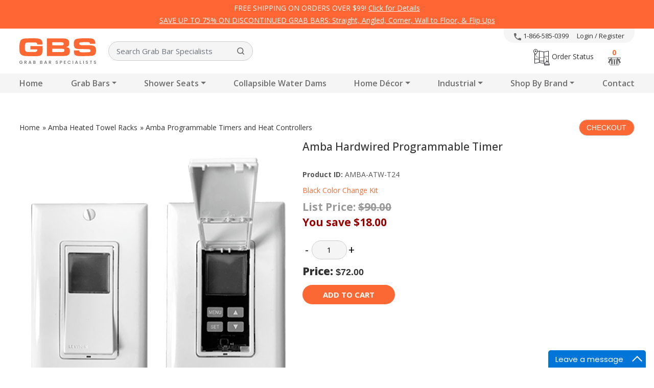

--- FILE ---
content_type: text/html; charset=UTF-8
request_url: https://www.grabbarspecialists.com/Amba-Hardwired-Programmable-Timer
body_size: 17005
content:
<!DOCTYPE HTML>
<html lang="en-us">
	<head>
	<meta charset="UTF-8">
	<meta http-equiv="X-UA-Compatible" content="IE=edge">
						<title>Amba ATW-T24 Hardwired Programmable Timer - White | Grab Bar Specialists</title>
	<meta name="description" content="Amba's ATW-T24 Hardwired Programmable Timer works with any hardwired heated towel rack. Allows user to set On/Off times each day. | GrabBarSpecialists.com">
			<meta name="viewport" content="width=device-width, initial-scale=1">
<meta name="HandheldFriendly" content="true">
<meta name="format-detection" content="telephone=yes"> 
<meta name="format-detection" content="address=yes">
<link rel="sitemap" type="application/xml" title="Sitemap" href="https://www.grabbarspecialists.com/sitemap.xml">
<link rel="shortcut icon" href="https://www.grabbarspecialists.com/favicon.ico" type="image/x-icon">
<link rel="shortcut icon" href="/favicon.ico" type="image/x-icon">
<link rel="icon" href="/favicon.ico" type="image/x-icon">
<link href="https://cdn.jsdelivr.net/npm/bootstrap@5.0.2/dist/css/bootstrap.min.css" rel="stylesheet">
<link rel="stylesheet" href="2019/css/ectcart.css">
<link href="nd/css/main-20250508-2200.css" rel="stylesheet">
<link href="nd/css/vc-style.css" rel="stylesheet">
<script type="text/javascript" src="2019/js/ectcart.js"></script>
			<style>
div.detaildescription a,div.detailshortdescription a {color:#FC6833 !important;}
div.detailshortdescription {margin:0 1%;padding:0;}
div.detailimage {width:45%;padding:10px;float:left;min-height:400px;text-align:left;box-sizing:border-box;}
div.ectnomagicimage {display:flex;justify-content:center;align-items:center;flex-direction:column;}
div.detailthumbnailimage {text-align:left;}
img.detailimage {max-width:100%;height:auto;}
div.detailcheckoutbutton {clear:both;}
div.detailname {float:right;width:53%;text-align:left;margin:0 1%;padding-bottom:0 !important;}
div.detailcustom1,div.detailcustom3,div.detailcustom5,div.detailcustom6{float:right;width:53%;text-align:left;margin:5px 1%;}
div.detailcustom1 a,div.detailcustom3 a,div.detailcustom5 a,div.detailcustom6 a {color:#FC6833;}
div.detailcustom5{font-weight:bold;}
div.detailcustom2{float:left;clear:left;}
div.detailname h1 {font-size:1.5em;line-height:1.7em !important;}
div.detaildiscounts {width:53%;margin:1px 1%;float:right;color:#EA8626;}
div.detailprice {font-size:1.5em;font-weight:bold;float:right;width:53%;margin:2px 1%;}
div.detaillistprice {float:right;width:53%;color:#DA6A1E;margin:2px 1%;font-size:1.5em;}
div.detailcurrency {font-size:0.8em;float:right;width:53%;color:#555;margin:0px 1%;}
div.detailinstock {float:right;width:53%;margin:8px 1%;font-size:1.2em;color:#555;}
div.detailreviewstars {float:right;width:53%;margin:5px 1%;text-align:left;}
div.detailratingtext{display:none;}
div.detailshortdescription {font-size:0.9em;margin:5px 1%;padding:4px;line-height:1.8em;float:right;width:53%;background-color:#eee;border-radius:4px;box-sizing:border-box;}
div.detailshortdescription p {padding:0px;}
div.detailid,div.detailsku,div.detaildateadded,div.detailmanufacturer {width:53%;float:right;margin:6px 1%;color:#555;clear:right;}
span.detailidlabel,span.detailinstocklabel,span.detailmanufacturerlabel {font-weight:bold;}
div.detaildateaddedlabel {display:inline-block;font-weight:bold;margin-right:4px;}
div.detaildateaddeddate {display:inline-block;}
div.detaildescription {font-size:0.9em;margin:5px;padding-top:4px;line-height:1.8em;clear:both;}
div.detaildescription::after {content:"";clear:both;display:table;}
div.searchwordsheading {margin-bottom:10px;}
div.searchwords {font-size:0.9em;margin:5px;padding:15px;line-height:1.8em;border:1px solid gray;}
div.detailoptions {float:right;width:53%;margin:10px 1%;padding:0;}
div.detailoptiontext {margin:13px 1px 0px 0px;min-width:120px;}
div.detailoptioncontainer {display:block;}
input[type=text].detailprodoption, textarea.detailprodoption {width:80%;}
select.detailprodoption {width:80%;}
select.detailprodoption option {padding:0 4px;}
div.detailmultioptiontext {padding:4px;clear:none;}
div.previousnext {margin:20px 0px;text-align:center;font-size:0.9em;clear:both;}
div.detailquantity {float:right;margin:12px 0px 0px 9px;width:54%;}
div.detailquantitytext {float:left;padding:0px 10px;margin-top:10px;display:none;}
div.detailquantity1div {margin:7px 30px 6px 0px;}
div.detailquantity2div {margin:6px 3px 6px 0px;}
input.detailquantity0input {border:1px solid #C0C0C0;padding:5px 20px;margin:3px 16px 0px 2px;}
div.detailaddtocart {float:right;text-align:left;margin:10px 1%;width:53%;clear:right;}
div.detailaddtocartquant {float:right;width:53%;margin:10px 1%;padding:0;display:flex;align-items:center;}
div.detailaddtocartquant div.quantity0div,div.detailaddtocartquant div.quantity1div,div.detailaddtocartquant div.quantity2div,div.detailaddtocartquant .detailquantity0input {margin:0;}
div.detailaddtocartquant>.detailaddtocart,div.detailaddtocartquant>.detailquantity {float:none;width:auto;margin:0;}
div.detailaddtocartquant>.detailquantity {margin-right:4px;}
div.detailaddtocartquant>.detailaddtocart {flex-grow:1;}
div.detailaddtocartquant input.detailbuybutton {margin:0;}
input.detailwishlist {font-size:10px;}
div.detailoutofstock {float:right;width:53%;}
div.detailnotifystock {font-size:1.4em;padding-top:16px;float:right;width:53%;}
span.numreviews {font-size:1.2em;}
hr.review {height:0;border-width:1px 0 0 0;border-style:solid;border-color:#bbb;padding:4px;margin-top:6px;}
div.reviewprod {background-color:#eee;padding:10px;}
input.askaquestion,input.emailfriend {background:#2868B2;color:#fff;height:21px;border:0;border-radius:4px;font-size:12px;cursor:pointer;font-family:FontAwesome, sans-serif;}
input.askaquestion:hover,input.emailfriend:hover {background:#1BABF1;}
div.socialmediabuttons {margin:10px auto;}
div.socialmediabutton {display:inline-block;padding:6px;}
p.cstitle {margin:20px 5px;}
/* Breakpoint 870px */
@media screen and (max-width:870px) {
div.detailname,div.detailprice,div.detailaddtocart,div.detailquantity,div.detailcurrency,div.discountsapply,div.detaillistprice,div.detailreviewstars,div.detailshortdescription,div.detailoptions,div.detaildiscounts,div.detailaddtocartquant,div.detailcustom1,div.detailcustom3,div.detailcustom5,div.detailcustom6div.detailreviewstars {width:auto;float:none;clear:left;}
div.detailreviewstars {width:100%;float:none;}
div.detailimage {width:auto;float:none;min-height:auto;}
div.detailname h1 {margin:1px 0px 0px 3px;float:none;width:auto;}
span.detaildiscountsapply {margin:1px 5px;float:none;width:auto;}
div.detailprice {float:none;width:auto;margin:5px 0px 0px 5px;}
div.detailinstock {float:none;width:auto;margin:10px 12px 10px 5px;}
div.detailoption {width:71%;}
div.detailaddtocart {width:70%;}
div.detailmanufacturer,div.detailid,div.detailsku,div.detaildateadded,div.review {float:none;width:auto;margin:6px;}
}
/* Breakpoint 640px */
@media screen and (max-width:640px) {div.detailoptiontext {margin:18px 0px 10px 0px;font-size:1.2em;}
}
/* Breakpoint 440px */
@media all and (max-width:440px) {div.detailaddtocart {width:40%;}
div.detailreviewstars {text-align:left;}
}
div.detailshortdescription{margin-bottom:0px!important;font-size:14px;line-height:24px;background-color:transparent;}
div.detailoptiontext{margin:0px;}
div.detailcustom2 img{margin-right:10px;} /* needed to space logo images */
div.detaildescription {padding-right:5%;}
div.detaildescription h2,div.detaildescription h3,div.detaildescription p,div.detaildescription ul {margin-top:10px !important;}
div.detaildescription ul {padding-left:5% !important;font-size:0.975rem;line-height:1.52857143;}
.list-inline{list-style:none !important;}
.list-inline>li{display:inline-block !important;}
.list-inline>li:not(:last-child){margin-right:1.5em !important;}
.thumbsWrapper {}
ul.MagicColores {list-style:none;margin:0;padding:0;display:inline-block;}
ul.MagicColores li{float:left;margin:5px 10px 0 0;font-size:12px;padding:5px 0;text-align:center;width:60px;height:100px;white-space:normal !important;overflow:hidden;}
ul.MagicColores li img.coloresthumb{border-width:0px;border-style:solid;width:50px !important;height:50px !important;margin-bottom:5px !important;}
ul.MagicColores a {border-bottom: none !important;}
/* COLORED BULLETS */
div.detaildescription ul {list-style:none;}
ul.list-inline li::before {content: "" !important;}
div.detaildescription ul li::before {content: "\2022";color:rgb(255,102,52);font-weight:bold;display:inline-block;width:1em;margin-left:-1em;}
div.detaildescription ul.list-inline li::before {content: "\2022" !important;color:rgb(255,102,52) !important;font-weight:bold !important;display:inline-block !important;width:1em !important;margin-left:-1em !important;}
.sr-only{display:none;}
div.detailquantity,div.quantity2div{border:none !important;color:#000 !important;}
img.multiimage {max-width:75px !important;height:auto !important;}
img.multiimage:hover {-webkit-transition:.2s ease-in-out;-moz-transition:.2s ease-in-out;-o-transition:.2s ease-in-out;transition:.2s ease-in-out;transform:scale(3.3);overflow:visible;box-shadow:0 2px 4px #c0c0c0;}
.hidedetail{display:none !important;}
</style>
			<meta property="og:type" content="product" />
	<meta property="og:image" content="https://www.grabbarspecialists.com/amba/Amba_Programmable_Timer_T24_LG.png">
</head>
	<body>
		<!-- Google Tag Manager (noscript) -->
<noscript><iframe src="https://www.googletagmanager.com/ns.html?id=GTM-T3NSVKW"
height="0" width="0" style="display:none;visibility:hidden"></iframe></noscript>
<!-- End Google Tag Manager (noscript) -->				<div class="printHeader noscreen">
	<p class="printHeaderOne"></p>
	<p class="printheadertwo"></p>
	<p class="printHeaderThree"></p>
</div>
<!-- Google Tag Manager (noscript) -->
	<header class="header">
		<div class="container-fluid bg-secondary">
			<p class="text-white text-center py-1">FREE SHIPPING ON ORDERS OVER $99! <a href="#" data-bs-toggle="modal" data-bs-target="#freeshipping" style="color:#fff;"><u>Click for Details</u></a><br>
			<u><a href="/products.php?cat=248" style="color:#fff;">SAVE UP TO 75% ON DISCONTINUED GRAB BARS: Straight, Angled, Corner, Wall to Floor, &amp; Flip Ups</u></a></p>
		</div>
		<div class="container-fluid top-header">
			<div class="row align-items-center py-3">
				<div class="col-auto d-none d-lg-block">
					<a class="navbar-brand me-0" href="/"><img src="nd/images/logo.svg" alt="GBS logo" width="150" height="50"></a>
				</div>
				<form role="form" name="staticsearch" method="post" action="/search.php" class="col-lg-3 col search_admin_supplier header_search me-auto" id="ecttextform"> 
					<input type="hidden" name="posted" value="1">
					<input name="stext" type="text" class="form-control search border light" id="ecttext" value="" placeholder="Search Grab Bar Specialists" onkeydown="return ectAutoSrchKeydown(this,event,'php')" onblur="ectAutoHideCombo(this)" autocomplete="off" title="Search Grab Bar Specialists">
					<div class="autosearch" style="position:absolute;display:none" id="selectecttext"></div>
					<button type="submit" name="search" value="Search"></button>
				</form>
				<div class="col-auto position-relative pt-lg-4">
					<a class="d-none d-lg-inline me-4" href="/orderstatus.php"><img src="nd/images/buyer.svg" alt="GBS logo" width="32" height="32"> Order
						Status</a>
					<a class="me-0 position-relative" href="#" onmouseover="domcopen()"
						onmouseout="startmcclosecount()"><img src="nd/images/cart.svg" class="mt-3" alt="Shopping Cart"
							width="25" height="16">
						<div class="ectdp_minicartmainwrapper_ct" id="ectdp_minicartmainwrapper_ct">
<div class="ectdp_minicartmainwrapper">
    
	<div class="minicartcnt_dp ectdp_minicartopen" onmouseover="domcopen()" onmouseout="startmcclosecount()">
	<img src="images/arrow-down.png" style="vertical-align:text-top;" width="16" height="16" alt="Shopping cart" /> &nbsp;<a class="ectlink mincart" href="https://www.grabbarspecialists.com/cart.php">View Cart (<span class="ectMCquant">0</span>)</a>
	</div>
    <div class="ectdp_minicartcontainer" id="ectdp_minicartcontainer" style="display:none;" onmouseover="domcopen()" onmouseout="startmcclosecount()">
<div class="minicartcnt_dp ectdp_empty">Your shopping cart is currently empty</div><div class="minicartcnt_dp"><button type="button" class="ectbutton dpminicartclose" onclick="domcclose()">Close</button></div>    </div>
</div>
</div>
<script>
var mctmrid=0,ajaxobj,ajaxobjrf;
function domcopen(){
	clearTimeout(mctmrid);
	document.getElementById('ectdp_minicartcontainer').style.display='';
}
function domcclose(){
	document.getElementById('ectdp_minicartcontainer').style.display='none';
}
function startmcclosecount(){
	mctmrid=setTimeout("domcclose()",400);
}
function mcpagerefresh(){
	if(ajaxobj.readyState==4){
		document.location.reload();
	}
}
function refreshmcwindow(){
	if(ajaxobjrf.readyState==4){
		document.getElementById('ectdp_minicartmainwrapper_ct').innerHTML=ajaxobjrf.responseText;
	}
}
function dodeleteitem(cartid){
	ajaxobj=window.XMLHttpRequest?new XMLHttpRequest():new ActiveXObject("MSXML2.XMLHTTP");
	ajaxobj.onreadystatechange=mcpagerefresh;
	ajaxobj.open("GET", "vsadmin/miniajaxdropdowncart.php?action=deleteitem&cartid="+cartid,true);
	ajaxobj.setRequestHeader("Content-type","application/x-www-form-urlencoded");
	ajaxobj.send('');
}
function dorefreshmctimer(){
	setTimeout("dorefreshmc()",1000);
}
function dorefreshmc(){
	ajaxobjrf=window.XMLHttpRequest?new XMLHttpRequest():new ActiveXObject("MSXML2.XMLHTTP");
	ajaxobjrf.onreadystatechange=refreshmcwindow;
	ajaxobjrf.open("GET", "vsadmin/miniajaxdropdowncart.php?action=refresh",true);
	ajaxobjrf.setRequestHeader("Content-type","application/x-www-form-urlencoded");
	ajaxobjrf.send('');
}
function addOnclick(elem, func) {
    var old=elem.onclick;
    if(typeof elem.onclick!='function'){
        elem.onclick=func;
    }else{
        elem.onclick=function(){
            if(old) old();
            func();
        };        
    }
}
function addbuttonclickevent(){
	var buybuttons=document.getElementsByClassName('buybutton');
	for(var i = 0; i < buybuttons.length; i++) {
		var buybutton=buybuttons[i];
		addOnclick(buybutton, dorefreshmctimer);
	}
}
if(window.addEventListener){
	window.addEventListener("load",addbuttonclickevent);
}else if(window.attachEvent)
    window.attachEvent("load", addbuttonclickevent);
</script>
					</a>
				</div>
				<div class="col-auto d-none d-lg-block">
					<ul>
						<li>
							<a class="small me-3" href="tel:1-866-585-0399"><img src="nd/images/phone.svg" alt="phone svg" width="14" height="14">1-866-585-0399</a>
						</li>
						<li>
							<small>
								<script>
var sfextensionabs='php',
	xxPlsEntr="Please enter a value in the field",xxValEm="Please enter a valid email address.",xxRecapt="Please show you are a real human by completing the reCAPTCHA test",xxEFEm="Your Email",
	xxEFNam="Your Name",xxEFCmt="Your Comments",xxContUs="Contact Us",xxAskQue="Ask A Question",xxCUBlur="Ask us a question about any of our store products or services and we'll get back to you right away.",
	xxEmFrnd="Email Friend",xxEFBlr="Let your friends know all about the great deals that are on offer at this site. Just fill in the details below and click &quot;Send&quot;.",xxAccSuc="Your account was created successfully",xxMinLen="Please enter at least 6 characters in the field",
	xxAQBlr="Ask us a question about any of our store products and we'll get back to you right away.",xxPwd="Password",xxNow="now",xxInSecs="in %s seconds",xxName="Full Name",
	xxFulNam="This message will not be shown again.\nPlease be sure to enter your first and last name in the field",xxLOSuc="You have logged out successfully!",xxLISuc="Login Successful!",xxMesSuc="Your message was delivered successfully.";
var extraclientfield1="",extraclientfield2="",
	extraclientfield1required=false,extraclientfield2required=false,
	loginhash='f7ccfb95ea61b29d308d70da7e5f495eb842ffbd2c41c14f23df8ef5d01b435f',
	customeraccounturl="",
	recaptchasitekey='6LfVu-0UAAAAADFB4-eQBuHqzZPUr3lXsZrWpNzz',nacaptchawidgetid='',nacaptchaok=false,nacaptcharesponse=false,contactcaptchawidgetid='',contactcaptchaok=false,contactcaptcharesponse=false,askqproductid='',
	lastloginattempt,checkedfullname=false,contactusthanks="",emailfriendthanks="",askaquestionthanks="",
	recaptchaenabled2=false,recaptchaenabled8=false,nocustomerloginpwlimit=false,
	nomailinglist=false,
	storeurlssl="",checkoutmode="",
	clientloginref="",clientloginref_sess="",
	loginrefurl=[];</script>
<div id="softopaquediv" class="ectopaque" style="display:none" onclick="if(event.target==this)hideaccounts()" tabindex="0"><div class="ectsoftwrapper"><div class="scart scclose" role="img" onclick="hideaccounts()" title="Close Window"></div>
<div style="display:none;text-align:center" id="ectsoftpreload"><img style="margin:30px" src="images/preloader.gif" alt="Loading" id="ectloadinggif" class="ectpreloader"><br><br><input style="font-size:16px" class="ectbutton" type="button" value="Pause" onclick="document.getElementById('ectloadinggif').src='images/preloader.png'"></div>
<div id="ectsfsuccess" class="ectsfsuccess"></div>
<div class="sfcontact" id="ectcontactdiv" style="display:none">
<div class="softformheader" id="cuheader"></div>
<div id="contactblurb" class="contactblurb"></div>
<div class="ectsf2col"><div class="redstar"><label class="ectlabel" for="yourname">Your Name</label></div><div><input type="text" id="yourname" placeholder="Your Name" aria-required="true"></div></div>
<div class="ectsf2col"><div class="redstar"><label class="ectlabel" for="youremail">Your Email</label></div><div><input type="text" id="youremail" placeholder="Your Email" aria-required="true"></div></div>
<div class="ectsf2col emfonly"><div class="redstar"><label class="ectlabel" for="friendsemail">Your Friends Email</label></div><div><input type="text" id="friendsemail" placeholder="Your Friends Email" aria-required="true"></div></div>
<div class="ectsf2col"><div class="redstar"><label class="ectlabel" for="yourcomments">Your Comments</label></div><div><textarea class="softcomments" id="yourcomments" placeholder="Your Comments" aria-required="true"></textarea></div></div>
<div class="softformsend"><button type="button" class="ectbutton " id="contactsend" onclick="">Send</button><button type="button" class="ectbutton" onclick="hideaccounts()">Close Window</button></div>
</div>
<div class="sflogin" id="loginacctdiv" style="display:none">
<div class="softformheader" id="liaccterrordiv">Login Details</div>
<div class="ectsf2col"><div class="redstar"><label class="ectlabel" for="liemail">Email</label></div><div><input type="email" id="liemail" placeholder="Email" aria-required="true" disabled></div></div>
<div class="ectsf2col"><div class="redstar"><label class="ectlabel" for="lipass">Password</label></div><div><input type="password" id="lipass" placeholder="Password" aria-required="true" autocomplete="off"></div></div>
<div class="ectsf2col"><div class="softformjright"><input type="checkbox" class="ectcheckbox" id="licook"></div><div><label class="ectlabel" for="licook">Remember login on this computer?</label></div></div>
<div class="softformsend"><input type="button" value="Submit" class="ectbutton cartaccountlogin" id="cartaccountlogin" onclick="checkloginaccount()"><input type="button" value="New Account" class="ectbutton newaccount" onclick="displaynewaccount()"><input type="button" value="Forgot Password?" class="ectbutton forgotpassword" onclick="ectgonoabs('clientlogin.php?mode=lostpassword')"></div>
</div>
<div class="sfnewaccount" id="newacctdiv" style="display:none">
<div class="softformheader" id="accounterrordiv">New Account</div>
<div class="ectsf2col"><div class="redstar"><label class="ectlabel" for="naname">Full Name</label></div><div><input type="text" id="naname" placeholder="Full Name" aria-required="true"></div></div>
<div class="ectsf2col"><div class="redstar"><label class="ectlabel" for="naemail">Email</label></div><div><input type="email" id="naemail" placeholder="Email" aria-required="true"></div></div>
<div class="ectsf2col"><div class="redstar"><label class="ectlabel" for="pass">Password</label></div><div><input type="password" id="pass" placeholder="Password" autocomplete="off" aria-required="true"></div></div>
<div class="ectsf2col">
<div class="softformjright"><input type="checkbox" class="ectcheckbox" id="allowemail" value="ON" checked="checked"></div>
<div><label class="ectlabel" for="allowemail">Allow Promotional Emails</label><div class="cartacclogineverdivulge">(We will never divulge your email to a 3rd party)</div></div>
</div>
<div class="softformsend"><input type="button" value="Create Account" class="ectbutton createaccount" onclick="checknewaccount()"></div>
</div>
</div>
</div>
<script>document.body.appendChild(ectById("softopaquediv"));</script>
<p><a href="#" onclick="return displayloginaccount()" class="inlinelogin small" rel="nofollow"><span class="glyphicon glyphicon-log-in"></span> Login / Register</a></p>
							</small>
						</li>
					</ul>
				</div>
			</div>
		</div>
			<nav class="navbar navbar-expand-lg navbar-light bg-light">
			<div class="container-fluid">
				<a class="navbar-brand me-0 d-block d-lg-none" href="/"><img src="nd/images/logo.svg" alt="GBS logo"
						width="150" height="50"></a>
				<button class="navbar-toggler" type="button" data-bs-toggle="collapse" data-bs-target="#main_nav">
					<span class="navbar-toggler-icon"></span>
				</button>
				<div class="collapse navbar-collapse" id="main_nav">
					<ul class="navbar-nav ">
						<li class="nav-item active"> <a class="nav-link" href="/">Home </a> </li>
						<li class="nav-item dropdown has-megamenu">
							<a class="nav-link dropdown-toggle" href="#" data-bs-toggle="dropdown">Grab Bars</a>
							<div class="dropdown-menu megamenu px-3 pt-3" role="menu">
								<div class="row">
									<div class="col-md-3 mb-2">
										<a href="/products-gbs.php?cat=7" class="row align-items-center">
											<div class="col-6">
												<img src="/2022/img/nav/grab-bar-straight-stainless-steel.jpg" alt="Straight Grab Bars in Stainless Steel" class="img-fluid mb-3">
											</div>
											<div class="col-6">
												<h6 class="mb-1">Straight<br>Stainless Steel<br>Grab Bars</h6>
											</div>
										</a>
									</div>
									<div class="col-md-3 mb-2">
										<a href="/products-gbs.php?cat=22" class="row align-items-center">
											<div class="col-6">
												<img src="/2022/img/nav/grab-bar-straight-colored.jpg" alt="Straight Grab Bars in Standard and Custom Colors" class="img-fluid mb-3">
											</div>
											<div class="col-6">
												<h6 class="mb-1">Designer<br>Colors<br>Grab Bars</h6>
											</div>
										</a>
									</div>
									<div class="col-md-3 mb-2">
										<a href="/products-life-line.php?cat=108" class="row align-items-center">
											<div class="col-6">
												<img src="/2022/img/nav/grab-bar-designer-high-end.jpg" class="img-fluid mb-3" alt="Designer Grab Bars">
											</div>
											<div class="col-6">
												<h6 class="mb-1">Designer<br>High End<br>Grab Bars</h6>
											</div>
										</a>
									</div>
									<div class="col-md-3 mb-2">
										<a href="/products-gbs.php?cat=110" class="row align-items-center">
											<div class="col-6">
												<img src="/2022/img/nav/grab-bar-shower.jpg"
													alt="Grab Bars for Showers" class="img-fluid mb-3">
											</div>
											<div class="col-6">
												<h6 class="mb-1">Shower<br>Grab Bars</h6>
											</div>
										</a>
									</div>
									<div class="col-md-3 mb-2">
										<a href="/products-gbs.php?cat=111" class="row align-items-center">
											<div class="col-6">
												<img src="/2022/img/nav/grab-bar-bathtub.jpg"
													alt="Grab Bars for Bathtubs" class="img-fluid mb-3">
											</div>
											<div class="col-6">
												<h6 class="mb-1">Bathtub<br>Grab Bars</h6>
											</div>
										</a>
									</div>
									<div class="col-md-3 mb-2">
										<a href="/products-gbs.php?cat=112" class="row align-items-center">
											<div class="col-6">
												<img src="/2022/img/nav/grab-bar-toilet.jpg"
													alt="Grab Bars for Toilets" class="img-fluid mb-3">
											</div>
											<div class="col-6">
												<h6 class="mb-1">Toilet<br>Grab Bars</h6>
											</div>
										</a>
									</div>
									<div class="col-md-3 mb-2">
										<a href="/products-custom-config-grab-bar.php?cat=113" class="row align-items-center">
											<div class="col-6">
												<img src="/2022/img/nav/grab-bar-angled.jpg"
													alt="Grab Bars Angled" class="img-fluid mb-3">
											</div>
											<div class="col-6">
												<h6 class="mb-1">Angled<br>Grab Bars</h6>
											</div>
										</a>
									</div>
									<div class="col-md-3 mb-2">
										<a href="/products-gbs.php?cat=116" class="row align-items-center">
											<div class="col-6">
												<img src="/2022/img/nav/grab-bar-wall-to-floor.jpg"
													alt="Grab Bars Wall to Floor" class="img-fluid mb-3">
											</div>
											<div class="col-6">
												<h6 class="mb-1">Wall To Floor<br>Grab Bars</h6>
											</div>
										</a>
									</div>
									<div class="col-md-3 mb-2">
										<a href="/products-flip-up.php?cat=131" class="row align-items-center">
											<div class="col-6">
												<img src="/2022/img/nav/grab-bar-heavy-duty-flip-ups.jpg"
													alt="Swing Away and Flip Up Grab Bars" class="img-fluid mb-3">
											</div>
											<div class="col-6">
												<h6 class="mb-1">Swing Aside<br>&amp;<br>Flip Up<br>Grab Bars</h6>
											</div>
										</a>
									</div>
									<div class="col-md-3 mb-2">
										<a href="/GB-installation.php" class="row align-items-center">
											<div class="col-6">
												<img src="/2022/img/nav/grab-bar-for-dumiies.jpg"
													alt="Instruction for Installing Grab Bars" class="img-fluid mb-3">
											</div>
											<div class="col-6">
												<h6 class="mb-1">Grab Bar<br>Installation<br>Instructions</h6>
											</div>
										</a>
									</div>
									<div class="col-md-3 mb-2">
										<a href="/ADA-Requirements-For-Installing-Grab-Bars.php" class="row align-items-center">
											<div class="col-6">
												<img src="/2022/img/nav/grab-bar-ada-installation.jpg"
													alt="ADA Installation Requirements for Grab Bars" class="img-fluid mb-3">
											</div>
											<div class="col-6">
												<h6 class="mb-1">Grab Bar<br>ADA Installation<br>Requirements</h6>
											</div>
										</a>
									</div>
									<div class="col-md-3 mb-2">
										<a href="/products-wall-mount.php?cat=11" class="row align-items-center">
											<div class="col-6">
												<img src="/2022/img/nav/grab-bar-mounting-hardware.jpg"
													alt="Mounting Hardware fro Grab Bars" class="img-fluid mb-3">
											</div>
											<div class="col-6">
												<h6 class="mb-1">Grab Bar<br>Mounting<br>Harware</h6>
											</div>
										</a>
									</div>
								</div>
							</div>
						</li>
						<li class="nav-item dropdown has-megamenu">
							<a class="nav-link dropdown-toggle" href="#" data-bs-toggle="dropdown">Shower Seats</a>
							<div class="dropdown-menu megamenu px-3 pt-3" role="menu">
								<div class="row">
									<div class="col-md-3 mb-2">
										<a href="/products-shower-seats.php?cat=246" class="row align-items-center">
											<div class="col-6">
												<img src="/2022/img/nav/hand-crafted-hardwood-shower-seats.jpg"
													alt="Hand Crafted Hardwood Shower Seats" class="img-fluid mb-3">
											</div>
											<div class="col-6">
												<h6 class="mb-1">Hand Crafted<br>Hardwood<br>Shower Seats</h6>
											</div>
										</a>
									</div>
									<div class="col-md-3 mb-2">
										<a href="/products-shower-seats.php?cat=963" class="row align-items-center">
											<div class="col-6">
												<img src="/2022/img/nav/shower-seat-hdp.jpg"
													alt="Folding Shower Seats HDP - High Density Polyethylene" class="img-fluid mb-3">
											</div>
											<div class="col-6">
												<h6 class="mb-1">Folding<br><abbr title="High Density Polyethylene">HDP</abbr><br>Shower Seats</h6>
											</div>
										</a>
									</div>
									<div class="col-md-3 mb-2">
										<a href="/products-shower-seats.php?cat=966" class="row align-items-center">
											<div class="col-6">
												<img src="/2022/img/nav/shower-seat-phenolic.jpg"
													alt="Folding Shower Seats Phenolic" class="img-fluid mb-3">
											</div>
											<div class="col-6">
												<h6 class="mb-1">Folding<br>Phenolic<br>Shower Seats</h6>
											</div>
										</a>
									</div>
									<div class="col-md-3 mb-2">
										<a href="/products-shower-seats.php?cat=965" class="row align-items-center">
											<div class="col-6">
												<img src="/2022/img/nav/shower-seat-padded.jpg"
													alt="Folding Shower Seats Padded" class="img-fluid mb-3">
											</div>
											<div class="col-6">
												<h6 class="mb-1">Folding<br>Padded<br>Shower Seats</h6>
											</div>
										</a>
									</div>
									<div class="col-md-3 mb-2">
										<a href="/products-shower-seats.php?cat=964" class="row align-items-center">
											<div class="col-6">
												<img src="/2022/img/nav/shower-seat-wood.jpg"
													alt="Folding Shower Seats Teak and Walnut Wood" class="img-fluid mb-3">
											</div>
											<div class="col-6">
												<h6 class="mb-1">Folding<br>Teak Wood<br>Shower Seats</h6>
											</div>
										</a>
									</div>
									<div class="col-md-3 mb-2">
										<a href="products-shower-seats.php?cat=141" class="row align-items-center">
											<div class="col-6">
												<img src="/2022/img/nav/shower-seat-bariactric.jpg"
													alt="Folding Shower Seats Bariactric" class="img-fluid mb-3">
											</div>
											<div class="col-6">
												<h6 class="mb-1">Folding<br>Bariactric<br>Shower Seats<br><small>1,500lb Capacity</small></h6>
											</div>
										</a>
									</div>
									<div class="col-md-3 mb-2">
										<a href="/products-shower-seats.php?cat=104" class="row align-items-center">
											<div class="col-6">
												<img src="/2022/img/nav/contour-shower-seats.jpg"
													alt="Folding Contour Shower Seats" class="img-fluid mb-3">
											</div>
											<div class="col-6">
												<h6 class="mb-1">Contour<br>Shower Seats</h6>
											</div>
										</a>
									</div>
									<div class="col-md-3 mb-2">
										<a href="/products-shower-seats.php?cat=12" class="row align-items-center">
											<div class="col-6">
												<img src="/2022/img/nav/shower-seat-tub-seat.jpg"
													alt="Folding Seats for Bathtubs" class="img-fluid mb-3">
											</div>
											<div class="col-6">
												<h6 class="mb-1">Folding<br>Tub Seats<br>Benches<br>&amp; Chairs</h6>
											</div>
										</a>
									</div>
									<div class="col-md-3 mb-2">
										<a href="/products-shower-seats.php?cat=89" class="row align-items-center">
											<div class="col-6">
												<img src="/2022/img/nav/shower-seat-replacement-seats.jpg"
													alt="Replacement Parts for GBS Shower Seats" class="img-fluid mb-3">
											</div>
											<div class="col-6">
												<h6 class="mb-1">GBS Folding<br>Seats<br>Replacement<br>Parts</h6>
											</div>
										</a>
									</div>
									<div class="col-md-3 mb-2">
										<a href="/products-water-dam.php?cat=58" class="row align-items-center">
											<div class="col-6">
												<img src="/2022/img/nav/shower-seat-k-dam.jpg"
													alt="Shower Threshold Collapsible Water Dams" class="img-fluid mb-3">
											</div>
											<div class="col-6">
												<h6 class="mb-1">Collapsible<br>Water Dam<br>Systems</h6>
											</div>
										</a>
									</div>
									<div class="col-md-3 mb-2">
										<a href="/products.php?cat=912" class="row align-items-center">
											<div class="col-6">
												<img src="/2022/img/nav/shower-seat-floor-mat.jpg"
													alt="Floor Mats for Showers, Bathtubs and Bathing Areas" class="img-fluid mb-3">
											</div>
											<div class="col-6">
												<h6 class="mb-1">Bath &amp;<br>Shower<br>Floor<br>Mats</h6>
											</div>
										</a>
									</div>
									<!--
									<div class="col-md-3 mb-2">
										<a href="/products-shower-seats.php?cat=137" class="row align-items-center">
											<div class="col-6">
												<img src="/2022/img/nav/shower-seat-cleaning-products.jpg"
													alt="Cleaning Products fro Wood and Plastic Shower Seats" class="img-fluid mb-3">
											</div>
											<div class="col-6">
												<h6 class="mb-1">Wood &amp;<br>Plastic<br>Cleaning<br>Products</h6>
											</div>
										</a>
									</div>
									-->
									<div class="col-md-3 mb-2">
										<a href="/seat-installation.php" class="row align-items-center">
											<div class="col-6">
												<img src="/2022/img/nav/shower-seat-installation.jpg"
													alt="Installation Guide for GBS Shower Seats" class="img-fluid mb-3">
											</div>
											<div class="col-6">
												<h6 class="mb-1">GBS Folding<br>Seats<br>Installation<br>Guide</h6>
											</div>
										</a>
									</div>
								</div>
							</div>
						</li>
						<li class="nav-item active"> <a class="nav-link" href="/products-water-dam.php?cat=58">Collapsible Water Dams</a> </li>
						<li class="nav-item dropdown has-megamenu">
							<a class="nav-link dropdown-toggle" href="#" data-bs-toggle="dropdown">Home D&eacute;cor</a>
							<div class="dropdown-menu megamenu px-3 pt-3" role="menu">
								<div class="row">
									<div class="col-md-3 mb-2">
										<ul>
											<li class="dropdown-header">Bath Accessories</li>
											<li><a class="dropdown-item" href="/allied-brass.php">ALLIED BRASS Bath Accessories</a></li>
											<li><a class="dropdown-item" href="/bradley.php">BRADLEY Bathroom Accessories</a></li>
											<li><a class="dropdown-item" href="/decoteak.php">DecoTeak Teak Shower Caddy &amp; Mirrors</a></li>
											<li><a class="dropdown-item" href="/gatco.php">GATCO Bathroom Accessories</a></li>
											<li><a class="dropdown-item" href="/products.php?cat=748">GATCO Lighting</a></li>
											<li><a class="dropdown-item" href="/products.php?cat=234">GATCO Wall &amp; Vanity Mirrors</a></li>
										</ul>
									</div>
									<div class="col-md-3 mb-2">
										<ul>
											<li><a class="dropdown-item" href="/hafele-hewi.php">HAFELE HEWI Accessories</a></li>
											<li><a class="dropdown-item" href="/invisia.php">INVISIA Bath &amp; Shower Accessories</a></li>
											<li><a class="dropdown-item" href="/moen-accessories.php">MOEN Bath Accessories</a></li>
											<li><a class="dropdown-item" href="/products.php?cat=176">MOEN Curved Shower Rods</a></li>
											<li><a class="dropdown-item" href="/products.php?cat=857">Ponte Giulio Bath Accessories</a></li>
											<li><a class="dropdown-item" href="/products.php?cat=975">PAUL DECORATIVE - Garment Rods</a></li>
										</ul>
									</div>
									<div class="col-md-3 mb-2">
										<ul>
											<li class="dropdown-header">Shower Products</li>
											<li><a class="dropdown-item" href="/allied-brass.php">ALLIED BRASS Shower Rods</a></li>
											<li><a class="dropdown-item" href="/products.php?cat=58">Collapsible Shower Dams</a></li>
											<li><a class="dropdown-item" href="/products.php?cat=102">GATCO Shower Accessories</a></li>
											<li><a class="dropdown-item" href="/proddetail.php?prod=48">GBS - Ceiling Hung Custom Shower Rod</a>
											</li>
											<li><a class="dropdown-item" href="/products.php?cat=109">GBS - Heavy Duty Shower Rods &amp;
													Curtains</a></li>
											<li><a class="dropdown-item" href="/products.php?cat=176">MOEN Curved Shower Rods</a></li>
											<li><a class="dropdown-item" href="/products.php?cat=14">Shower Rods &amp; Curtains</a></li>
										</ul>
									</div>
									<div class="col-md-3 mb-2">
										<ul>
											<li class="dropdown-header">Towel Warmers &amp; Bars</li>
											<li><a class="dropdown-item" href="/amba.php">AMBA-JEEVES Towel Warmers</a></li>
											<li><a class="dropdown-item" href="/products.php?cat=875">GBS Towel Warmer SPECIAL</a></li>
											<!-- li><a class="dropdown-item" href="/Runtal.php">RUNTAL Towel Radiators</a></li -->
											<li class="dropdown-header">Toilets / Bidets / More</li>
											<li><a class="dropdown-item" href="/products.php?cat=58">Collapsible Shower Dam</a></li>
											<li><a class="dropdown-item" href="/products.php?cat=348">MOEN Toilet Safety Products</a></li>
										</ul>
									</div>
								</div>
							</div>
						</li>
						<li class="nav-item dropdown has-megamenu">
							<a class="nav-link dropdown-toggle" href="#" data-bs-toggle="dropdown">Industrial</a>
							<div class="dropdown-menu megamenu px-3 pt-3" role="menu">
								<div class="row">
									<div class="col-md-3 mb-2">
										<ul>
											<li class="dropdown-header">ASI American Specialties</li>
											<li><a class="dropdown-item" href="/products.php?cat=560">Baby Changing Station</a></li>
											<li><a class="dropdown-item" href="/products.php?cat=522">Bath Accessories</a></li>
											<li><a class="dropdown-item" href="/products.php?cat=58">Collapsible Shower Dam</a></li>
											<li><a class="dropdown-item" href="/products.php?cat=540">Hand Dryers</a></li>
											<li><a class="dropdown-item" href="/products.php?cat=523">Mirrors</a></li>
											<li><a class="dropdown-item" href="/products.php?cat=526">Paper Towel Dispensers &amp; Disposal</a>
											</li>
											<li><a class="dropdown-item" href="/products.php?cat=527">Roll Paper Towel &amp; Waste Dispenser</a>
											</li>
											<li><a class="dropdown-item" href="/products.php?cat=529">Roll Paper Towel Dispenser</a></li>
											<li><a class="dropdown-item" href="/products.php?cat=534">Soap Dispensers</a></li>
											<li><a class="dropdown-item" href="/products.php?cat=524">Toilet Paper &amp; Seat</a></li>
											<li><a class="dropdown-item" href="/products.php?cat=532">Toilet Roll Dispensers</a></li>
											<li><a class="dropdown-item" href="/products.php?cat=531">Waste Receptacles</a></li>
										</ul>
									</div>
									<div class="col-md-3 mb-2">
										<ul>
											<li class="dropdown-header">Bradley</li>
											<li><a class="dropdown-item" href="/products.php?cat=30">Baby Changing Stations</a></li>
											<li><a class="dropdown-item" href="/products.php?cat=31">Bed Pan Holders</a></li>
											<li><a class="dropdown-item" href="/products.php?cat=35">Grab Bars</a></li>
											<li><a class="dropdown-item" href="/products.php?cat=36">Hand Dryers</a></li>
											<li><a class="dropdown-item" href="/products.php?cat=37">Hat &amp; Coat Rack</a></li>
											<li><a class="dropdown-item" href="/products.php?cat=38">Clothes &amp; Towel Hooks</a></li>
											<li><a class="dropdown-item" href="/products.php?cat=40">Mirrors &amp; Mirrors with Shelves</a></li>
											<li><a class="dropdown-item" href="/products.php?cat=39">Security Mirrors</a></li>
											<li><a class="dropdown-item" href="/products.php?cat=41">Miscellaneous</a></li>
											<li><a class="dropdown-item" href="/products.php?cat=43">Shower Curtain &amp; Support Rods</a></li>
											<li><a class="dropdown-item" href="/products.php?cat=44">Seat Cover Dispensers</a></li>
										</ul>
									</div>
									<div class="col-md-3 mb-2">
										<ul>
											<li><a class="dropdown-item" href="/products.php?cat=46">Shower Seats</a></li>
											<li><a class="dropdown-item" href="/products.php?cat=47">Shelves / Security Shelves</a></li>
											<li><a class="dropdown-item" href="/products.php?cat=57">Soap Dishes &amp; Dispensers</a></li>
											<li><a class="dropdown-item" href="/products.php?cat=59">Stall Combination Units</a></li>
											<li><a class="dropdown-item" href="/products.php?cat=60">Toilet Paper Dispensers</a></li>
											<li><a class="dropdown-item" href="/products.php?cat=61">Security Toilet Tissue Holders &amp;
													Dispensers</a></li>
											<li><a class="dropdown-item" href="/products.php?cat=63">Towel Bars/Rings/Shelves</a></li>
											<li><a class="dropdown-item" href="/products.php?cat=62">Combination Towel Dispensers &amp; Waste
													Units</a></li>
											<li><a class="dropdown-item" href="/products.php?cat=80">Paper Towel Dispensers</a></li>
											<li><a class="dropdown-item" href="/products.php?cat=78">Waste Receptacles</a></li>
										</ul>
									</div>
									<div class="col-md-3 mb-2">
										<ul>
											<li><a class="dropdown-item" href="/products.php?cat=64">Utility Shelves &amp; Mop/Broom Holders</a>
											</li>
											<li><a class="dropdown-item" href="/products.php?cat=65">Feminine Products Vendors &amp; Disposal Units</a></li>
											<li><a class="dropdown-item" href="/meek-mirrors.php">Meek Mirrors</a></li>
										</ul>
									</div>
								</div>
							</div>
						</li>
						<li class="nav-item dropdown has-megamenu">
							<a class="nav-link dropdown-toggle" href="#" data-bs-toggle="dropdown">Shop By Brand</a>
							<div class="dropdown-menu megamenu px-3 pt-3" role="menu">
								<div class="row">
									<div class="col-md-3 mb-2">
										<ul>
											<li><a class="dropdown-item" href="/gbs-grab-bars.php">Grab Bar Specialists Grab Bars</a></li>
											<li><a class="dropdown-item" href="/gbs-shower-seats.php">Grab Bar Specialists Shower Seats</a></li>
											<li><a class="dropdown-item" href="/akw-medicare.php">AKW/GBS</a></li>
											<li><a class="dropdown-item" href="/allied-brass.php">Allied Brass</a></li>
											<li><a class="dropdown-item" href="/amba.php">Amba</a></li>
											<li><a class="dropdown-item" href="/american-specialties.php">American Specialties</a></li>
											<li><a class="dropdown-item" href="/search.php?pg=1&stext=A-WINGITS-Apache200&nobox=true">Apache</a>
											</li>
											<li><a class="dropdown-item" href="/search.php?pg=1&stext=bosch&nobox=true">Bosch</a></li>
											<li><a class="dropdown-item" href="/bradley.php">Bradley</a></li>
										</ul>
									</div>
									<div class="col-md-3 mb-2">
										<ul>
											<li><a class="dropdown-item" href="/products.php?cat=897">CD Sparling Shower Seats &amp; Benches</a></li>
											<!-- li><a class="dropdown-item" href="/products.php?cat=105">CSI Bathware</a></li -->
											<li><a class="dropdown-item" href="/decoteak.php">DecoTeak</a></li>
											<li><a class="dropdown-item" href="/products.php?cat=984">Delta</a></li>
											<li><a class="dropdown-item" href="/extend-a-hand.php">Extend A Hand</a></li>
											<li><a class="dropdown-item" href="/gatco.php">Gatco</a></li>
											<!-- li><a class="dropdown-item" href="/great-grabz.php">Great Grabz</a></li -->
											<li><a class="dropdown-item" href="/hafele-hewi.php">Hafele-Hewi</a></li>
											<li><a class="dropdown-item" href="/healthcraft.php">HealthCraft</a></li>
											<li><a class="dropdown-item" href="/invisia.php">Invisia</a></li>
										</ul>
									</div>
									<div class="col-md-3 mb-2">
										<ul>
											<li><a class="dropdown-item" href="/K-Dam-Collapsible-Dam-System">KR Specialties Collapsible Water Dam</a></li>
											<li><a class="dropdown-item" href="/search.php?pg=1&stext=lenox&nobox=true">Lenox</a></li>
											<li><a class="dropdown-item" href="/Med-Grip-Non-Slip-Grab-Bar-Cover">Med-Grip Grab Bar Covers</a>
											</li>
											<li><a class="dropdown-item" href="/meek-mirrors.php">Meek Mirrors</a></li>
											<li><a class="dropdown-item" href="/Metal-Lite-Flush-Mount-ADA-Code-Compliant-Metal-Stud-Backing">Metal
													Lite Mounting Kit</a></li>
											<li><a class="dropdown-item" href="/mobeli.php">Mobeli</a></li>
											<li><a class="dropdown-item" href="/moen.php">Moen</a></li>
											<li><a class="dropdown-item" href="/paul-decorative.php">Paul Decorative</a></li>
										</ul>
									</div>
									<div class="col-md-3 mb-2">
										<ul>
											<li><a class="dropdown-item" href="/pontegiulio.php">Ponte Giulio</a></li>
											<!-- li><a class="dropdown-item" href="/Runtal.php">Runtal</a></li -->
											<li><a class="dropdown-item" href="/seachrome.php">Searchrome</a></li>
											<li><a class="dropdown-item" href="/smedbo.php">Smedbo Grab Bars</a></li>
											<li><a class="dropdown-item" href="/toggler.php">SnapToggle</a></li>
											<li><a class="dropdown-item" href="/solid-mount-wall-anchors.php">SolidMount</a></li>
											<li><a class="dropdown-item" href="/teakworks4u.php">TEAKWORKS4U</a></li>
											<li><a class="dropdown-item" href="/watermark-grab-bars.php">Watermark</a></li>
											<li><a class="dropdown-item" href="/wingit-wall-anchors.php">Wingits</a></li>
										</ul>
									</div>
								</div>
							</div>
						</li>
						<li class="nav-item active"> <a class="nav-link" href="/contact.php">Contact</a> </li>
						
													<li class="nav-item d-flex d-lg-none"><a class="nav-link" href="javascript:void(0)" onclick="return displayloginaccount()"><small>Login/Regsiter</small></a></li>
											</ul>
				</div> <!-- navbar-collapse.// -->
			</div> <!-- container-fluid.// -->
		</nav>
</header>				<div class="container-fluid py-5">
			<div class="row">
				<div class="col-md-12">
						<input type="hidden" id="hiddencurr" value="$0.00"><div id="opaquediv" class="ectopaque" style="display:none" onclick="if(event.target==this)this.style.display='none'" tabindex="0"></div><script>
/* <![CDATA[ */
var xxAddWiL="The following items have been added to the wish list: ",xxBakOpt="Some of these options are not currently in stock but are available to back order.",xxCarCon="Cart contents",xxClkHere="click here",xxClsWin="Close Window",xxCntShp="Continue Shopping",xxCntTax="Country Tax",xxDigits="Please enter only digits in this field.",xxDscnts="Discounts",xxEdiOrd="Edit Order",xxEntMul="Please enter a quantity for at least one option.",xxHasAdd="has been added",xxInStNo="You will be notified by email when the product is back in stock.",xxInvCha="The following characters are invalid:",xxListPrice="<div class=\"origprice\">List Price: <span class=\"liststrike\">%s</span></div>",xxAddToC="Add to cart",xxNotBaS="Notify when back in stock",xxNotSto="The following product isn't currently available in our store",xxBakOrd="Back Order",xxOpSkTx=" (%s)",xxOptOOS="I'm sorry, that particular option is currently out of stock",xxOutStok="Out&nbsp;of&nbsp;Stock",xxPrd255="Please enter a maximum of 255 chars in the field indicated.",xxPrdChs="Please choose from the available product options. Make sure to select any manditory shipping options if they apply.",xxPrdEnt="Please enter a value where indicated.",xxPrice="Price",xxSCAdOr="The following items have been added to your order.",xxSCBakO="Item not currently in stock but placed on back order - select &quot;Edit Order&quot; to modify purchase.",xxSCCarT="Cart total",xxSCItem="item(s)",xxSCStkW="STOCK WARNING: Low stock on selected item, please click &quot;Edit Order&quot; to accept stock level.",xxCOTxt="Checkout",xxValEm="Please enter a valid email address.";
var currencyseparator=' ',extension='.php',extensionabs='php',hideoptpricediffs=true,imgsoftcartcheckout='<input type="button" value="Checkout" class="ectbutton sccheckout" onclick="ectgonoabs(\'cart.php\')">',pricezeromessage="See price in product options",showinstock=true,stockdisplaythreshold=50,showtaxinclusive=0,storeurlssl='https://www.grabbarspecialists.com/',tax=0,txtcollen=8000,usestockmanagement=true,softcartrelated=true,yousavetext="<span style=\"color:#900;font-weight:bold;\">You save %s</span>",zero2dps='0.00',currFormat1='',currFormat2='',currFormat3='',currRate1=0,currRate2=0,currRate3=0,currSymbol1='',currSymbol2='',currSymbol3='';
function updateoptimage(theitem,themenu,opttype){
var imageitemsrc='',mzitem,theopt,theid,imageitem,imlist,imlistl,fn=window['updateprice'+theitem];
fn();
if(opttype==1){
	theopt=document.getElementsByName('optn'+theitem+'x'+themenu);
	for(var i=0; i<theopt.length; i++){
		if(theopt[i].checked)theid=theopt[i].value;
		ectremoveclass(theopt[i],'ectwarning');
	}
}else{
	theopt=ectById('optn'+theitem+'x'+themenu);
	ectremoveclass(theopt,'ectwarning');
	theid=theopt.options[theopt.selectedIndex].value;
}
if(mzitem=(ectById("zoom1")?ectById("zoom1"):ectById("mz"+(globalquickbuyid!==''?'qb':'prod')+"image"+theitem))){
	if(altimage_small!=''){
		if(altimage_large=='')altimage_large=altimage_small;
		MagicThumb.update(mzitem,vsdecimg(altimage_large),vsdecimg(altimage_small));
	}else if(aIML[theid]){
		MagicThumb.update(mzitem,vsdecimg(aIML[theid]),vsdecimg(aIM[theid]));
	}else if(pIM[0]&&pIM[999]){
		imlist=pIM[0];imlistl=pIM[999];
		for(var index=0;index<imlist.length;index++)
			if(imlist[index]==aIM[theid]&&imlistl[index]){MagicThumb.update(mzitem.id,vsdecimg(imlistl[index]),vsdecimg(aIM[theid]));return;}
		if(aIM[theid])MagicThumb.update(mzitem.id,vsdecimg(aIM[theid]),vsdecimg(aIM[theid]));
	}else if(aIM[theid])
		MagicThumb.update(mzitem.id,vsdecimg(aIM[theid]),vsdecimg(aIM[theid]));
}else
	if(imageitem=ectById((globalquickbuyid!==''?'qb':'prod')+"image"+theitem)){
		if(altimage_small!=''){
			if(typeof(imageitem.src)!='unknown')imageitem.src=vsdecimg(altimage_small);
		}else if(aIM[theid]){
			if(typeof(imageitem.src)!='unknown')imageitem.src=vsdecimg(aIM[theid]);
		}
	}
	altimage_small='';
	altimage_large='';
}
function vsdecimg(timg){
	return decodeURIComponent(timg.replace("|","prodimages/").replace("<",".gif").replace(">",".jpg").replace("?",".png"));
}
function updateprodimage(theitem,isnext){
	return updateprodimage2(false,theitem,isnext);
}
function updateprodimage2(isqb,theitem,isnext){
var imlist=pIM[theitem];
if(!pIX[theitem])pIX[theitem]=0;
if(isnext) pIX[theitem]++; else pIX[theitem]--;
if(pIX[theitem] < 0) pIX[theitem]=imlist.length-1;
if(pIX[theitem]>=imlist.length) pIX[theitem]=0;
if(ectById((isqb?'qb':'prod')+"image"+theitem)){
	var telem=ectById((isqb?'qb':'prod')+"image"+theitem);
	var imgsrc=vsdecimg(imlist[pIX[theitem]]);
	var fileext=imgsrc.split('.').pop().toLowerCase();
	telem.src='';
	if(ectisvideoext(fileext)){
		if(telem.nodeName.toUpperCase()!='VIDEO') telem=swapimgandvideoelem(telem,'video');
	}else{
		if(telem.nodeName.toUpperCase()!='IMG') telem=swapimgandvideoelem(telem,'img');
	}
	telem.src=imgsrc;
}
ectById((isqb?'qb':'extra')+"imcnt"+theitem).innerHTML=pIX[theitem]+1;
if(pIML[theitem]){
	var imlistl=pIML[theitem];
	if(imlistl.length>=pIX[theitem])
		if(mzitem=ectById("mz"+(isqb?'qb':'prod')+"image"+theitem))MagicThumb.update(mzitem,vsdecimg(imlistl[pIX[theitem]]),vsdecimg(imlist[pIX[theitem]]));
}
return false;
}
/* ]]> */
</script><div id="mainbodyspan" class="proddetail AMBA-ATW-T24" itemscope itemtype="http://schema.org/Product"><link itemprop="mainEntityOfPage" href="/Amba-Hardwired-Programmable-Timer"><form method="post" id="ectform0" action="cart.php" onsubmit="return formvalidator0(this)" style="margin:0;padding:0"><script>/* <![CDATA[ */function formvalidator0(theForm){
var fvsuccess=true;
return(fvsuccess);}
/* ]]> */</script><input type="hidden" name="id" value="AMBA-ATW-T24">
<input type="hidden" name="mode" value="add">
<div class="catnavandcheckout catnavdetail"><div class="catnavigation catnavdetail"><a class="ectlink" href="index.php">Home</a><div class="ectbreadcrumb">&raquo; <a class="ectlink" href="amba.php">Amba Heated Towel Racks</a></div><div class="ectbreadcrumb">&raquo; <a class="ectlink" href="products.php?cat=922">Amba Programmable Timers and Heat Controllers</a></div></div>
<div class="catnavcheckout"><input type="button" value="Checkout" class="ectbutton checkoutbutton" onclick="ectgonoabs('cart.php')"></div></div>
<div itemprop="image" itemscope itemtype="https://schema.org/ImageObject" class="detailimage allprodimages"><img itemprop="url" id="prodimage0" class="detailimage allprodimages" src="/amba/Amba_Programmable_Timer_T24_LG.png" alt="Amba Hardwired Programmable Timer"></div><div class="detailname"><h1 itemprop="name">Amba Hardwired Programmable Timer</h1></div><div class="detailshortdescription"></div><div class="detailid"><span class="prodidlabel detailidlabel">Product ID</span> <span itemprop="productID">AMBA-ATW-T24</span></div><div class="detailcustom1"> <a href="proddetail.php?prod=AMBA-ATW-T24-BL">Black Color Change Kit</a></div><div class="detaillistprice" id="listdivec0"><div class="origprice">List Price: <span class="liststrike">$90.00</span></div><span style="color:#900;font-weight:bold;">You save $18.00</span></div><div class="detailquantity"><div class="detailquantitytext">Quantity</div><div class="quantity2div detailquantity2div"><div onclick="quantup('0',0)">-</div><input type="text" name="quant" id="w0quant" maxlength="5" value="1" title="Quantity" class="quantity2input detailquantity2input"><div onclick="quantup('0',1)">+</div></div>
</div><div class="detailprice" itemprop="offers" itemscope itemtype="http://schema.org/Offer"><meta itemprop="priceCurrency" content="USD"><strong>Price:</strong> <span class="price" id="pricediv0" itemprop="price" content="72.00">$72.00</span><link itemprop="url" href="/Amba-Hardwired-Programmable-Timer"> <meta itemprop="itemCondition" content="http://schema.org/NewCondition"><meta itemprop="availability" content="http://schema.org/InStock"></div><div class="addtocart detailaddtocart"><button type="button" class="ectbutton buybutton detailbuybutton ectaddcart0" onclick="subformid(0,'','')">Add to cart</button></div><div class="detailcustom2"><img src="/logos/amba-logo.jpg" alt="AMBA Heated Towel Racks"></div><div class="detaildescription detaildescriptiontabs" itemprop="description"><p>The ATW-T24 Hardwired Programmable Timer works with any hardwired heated towel rack. Allows user to set On/Off times each day - Great for those who use their towels on a regular schedule: Set your heated towel rack to turn on an hour before you shower, and to turn off after 1-2 hours after you are done - giving your towel plenty of time to dry completely. Includes switches in White / Ivory / Light Almond. <strong>Decora cover plate not included</strong>.</p> <h2>SPECIFICATIONS</h2> <ul><li>Dimensions: 1-3/4"W x 3"H x 1-1/2"D</li> <li>WATTS 1800</li> <li>AMPS 15</li> </ul> <p><a href="/amba/specs/Amba_ATW-T24-Installation-Guide.pdf">Installation Instructions</a></p></div><div class="previousnext"><a class="ectlink" href="/Amba-Hardwired-Countdown-Timer"><strong>&laquo; Previous</strong></a> | <a class="ectlink" href="/Amba-Pilot-Light-Switch"><strong>Next &raquo;</strong></a></div><div class="reviews" id="reviews"><div class="reviewtotals"><span class="numreviews">Product Reviews</span><span class="showallreview"></span></div><div class="noreview">No Reviews For This Product.</div></div></form></div>				</div>
				<div class="col-md-12">
									</div>
			</div>
		</div> <!-- /.container-fluid -->

		<footer class="bg-light">
    <div class="container-fluid py-100">
        <div class="row text-center mb-5 d-none">
            <div class="col-md-5 mx-auto">
                <h4 class="mb-1">Join Our Mailing List</h4>
                <p class="mb-3">Get the latest updates on new products and upcoming sales</p>
                <div class="input-group mb-3">
                                    </div>
            </div>
        </div>
        <div class="row">
            <div class="col-md-3 mb-4">
                <a href="#"><img src="nd/images/logo.svg" class="mb-2" alt="GBS logo" width="75" height="25"></a>
                <p class="small mb-2">For over 35 years Grab Bar Specialists has been providing the best American Made
                    grab bars, shower seats, safety and bathroom products, services and product support available online. We take
                    pride in our company and guarantee our customers the best service, products and support anywhere.
                    But don’t just take our word for it…</p>
                <a class="b mb-2" href="tel:+1-866-585-0399">Call us at 1-866-585-0399</a>
				<ul class="list-group list-group-horizontal mt-3">
					<li class="me-2">
                        <a href="https://www.facebook.com/Grab-Bar-Specialists-118351234050172">
                            <img src="nd/images/facebook.svg" height="24" width="24" alt="asi">
                        </a>
                    </li>
					<li class="">
                        <a href="https://www.instagram.com/grabbarspecialistsada/">
                            <img src="nd/images/instagram.svg" height="24" width="24" alt="asi">
                        </a>
                    </li>
				</ul>
            </div>
            <div class="col-md-9 ps-md-5">
                <div class="row">
                    <div class="col-md-4 mb-4">
                        <h5 class="mb-1">Categories</h5>
						<p class="small"><a href="/products-gbs.php?cat=18">Grab Bars</a></p>
						<p class="small"><a href="/products-shower-seats.php?cat=27">Shower Seats</a></p>
						<p class="small"><a href="/products-bath-accessories.php?cat=129">Bath Accessories</a></p>
						<p class="small"><a href="/products-life-line.php?cat=25">Life Line Collection</a></p>
						<p class="small"><a href="/products-water-dam.php?cat=58">Collapsible Shower Dam</a></p>
						<p class="small"><a href="/products-wall-mount.php?cat=11">Grab Bar Wall Mounting Kit</a></p>
						<p class="small"><a href="/products-custom-config-grab-bar.php?cat=13">Custom Configure Grab Bars</a></p>
                    </div>
                    <div class="col-md-4 mb-4">
                        <h5 class="mb-1">Quick Links</h5>
                        <p class="small"><a href="/">Home</a></p>
													<p class="small"><a href="javascript:void(0)" onclick="return displayloginaccount()">Login/Register</a></p>
						                        <p class="small"><a href="/orderstatus.php">Order Status</a></p>
                        <p class="small"><a href="/contact.php">Contact</a></p>
                        <p class="small"><a href="/faqs.php">Faq</a></p>
                        <p class="small">ADA Installation Requirements<br><strong>Grab Bars:</strong> Read as <a href="/ADA-Requirements-For-Installing-Grab-Bars.php">Web Page</a> or <a href="/ADA-Grab-Bar-Requirements.pdf" target="_blank" title="Link opens in a new wnidow">PDF</a><br>
						<strong>Shower Seats:</strong> Read as <a href="/ADA-Requirements-For-Installing-Seats.php">Web Page</a> or <a href="/ADA-Seat-Requirements.pdf" target="_blank" title="Link opens in a new wnidow">PDF</a></p>
                    </div>
                    <div class="col-md-4 mb-4">
                        <h5 class="mb-1">Important Links</h5>
                        <p class="small"><a href="/privacy.php">Privacy Policy</a></p>
                        <p class="small"><a href="/warranty.php"> GBS Warranty</a></p>
                        <p class="small"><a href="/returns.php"> Return Policy</a></p>
                        <p class="small"><a href="/shipping.php">Shipping Information</a></p>
                        <p class="small"><a href="/disclaimer.php">Terms &amp; Condition</a></p>
                        <p class="small"><a href="/tracking.php">Track Your Order</a></p>
                    </div>
                </div>
            </div>
        </div>
        <p class="text-lg-center mt-3">© Grab Bar Specialists, Inc.,
            2026 - All Right Reserved
        </p>
    </div>
</footer>		<script src="https://cdn.jsdelivr.net/npm/@popperjs/core@2.9.2/dist/umd/popper.min.js"></script>
<script src="https://code.jquery.com/jquery-3.3.1.min.js"></script>
<script src="https://cdn.jsdelivr.net/npm/bootstrap@5.0.1/dist/js/bootstrap.min.js"></script>
<script src="nd/js/scripts.js"></script>
<script>
	jQuery(document).ready(function(){
		var allProductNames=jQuery('.prodname a');
		if(allProductNames!='' && typeof allProductNames=='object' && allProductNames.length>0){
			for(var x=0;x<allProductNames.length;x++){
				var txt=jQuery(allProductNames[x]).text();
				jQuery(allProductNames[x]).attr('title',txt);
			}
		}
	})
</script>

<!-- BEGIN Free Shipping Modal -->
<div id="freeshipping" class="modal fade" role="dialog" style="z-index:10000 !important;">
    <div class="modal-dialog">
        <!-- Modal content-->
        <div class="modal-content">
            <div class="modal-header">
				<h5 class="modal-title" style="color:rgb(255,102,52);">FREE SHIPPING ON ORDERS OVER $99.00</h5>
				<button type="button" class="btn-close" data-bs-dismiss="modal" aria-label="Close"></button>
            </div>
            <div class="modal-body">
                <p><strong>Free shipping<sup>1</sup> on orders over $99.00<sup>2</sup> on the following
                        products:</strong></p>
                <ul>
                    <li>GBS and Life Line Grab Bars<sup>3</sup></li>
                    <li>GBS and Life Line Shower Seats</li>
                    <li>K-Dam and Laur-Dam Collapsible Dam Systems</li>
                    <li>Grab Bar Mounting Kits</li>
                    <li>Select Non GBS Products</li>
					<li><em>All qualifying products display</em> Eligible for FREE SHIPPING <span style="color:rgb(255,102,52);">Details</span></li>
                </ul>
                <p><strong>May not be combined with any other discounts.</strong><br>
                    Shipping charges will be applied for all non eligible products.<br>
                    <strong>Free Shipping to contiguous 48 US states only.</strong> Not available for Alaska or Hawaii.
                </p>
                <p><sup>1</sup>Our choice of shipping method.<br>
                    <sup>2</sup>Excluding tax.<br>
                    <sup>3</sup>Excluding ALL custom configuration bars, all products requiring freight shipping and Closeout/Blowout Sale products when noted.
                </p>
            </div>
            <div class="modal-footer">
            </div>
        </div>
    </div>
</div>
<!-- END Free Shipping Modal -->
<!-- BEGIN PROP 65 Modal -->
<div id="prop65" class="modal fade" role="dialog" style="z-index:10000 !important;">
	<div class="modal-dialog">
		<div class="modal-content">
			<div class="modal-header">
				<button type="button" class="btn-close" data-bs-dismiss="modal" aria-label="Close"></button>
			</div>
			<div class="modal-body">
			<p class="healthWarning"><img src="/2019/img/warning.png" alt="" class="pull-left" style="margin-right:10px;margin-bottom:10px;"><strong>WARNING</strong> This product can expose you to chemicals which are known to the State of California to cause cancer and birth defects or other reproductive harm. For more information go to <a href="https://www.P65Warnings.ca.gov" target="_blank">www.P65Warnings.ca.gov <span class="glyphicon glyphicon-new-window" aria-hidden="true"></span></a>.</p>
			</div>
			<div class="modal-footer">
			<button type="button" class="btn btn-default" data-dismiss="modal">Close</button>
			</div>
		</div>
	</div>
</div>
<!-- END PROP 65 Modal -->
<!-- BEGIN BRADLEY PROP 65 Modal -->
<div id="Bradleyprop65" class="modal fade" role="dialog" style="z-index:10000 !important;">
	<div class="modal-dialog">
		<div class="modal-content">
			<div class="modal-header">
				<button type="button" class="btn-close" data-bs-dismiss="modal" aria-label="Close"></button>
			</div>
			<div class="modal-body">
			<p class="healthWarning"><img src="/2019/img/warning.png" alt="" class="pull-left" style="margin-right:10px;margin-bottom:10px;"><strong>WARNING</strong> This product can expose you to chemicals including Nickel (Metallic), which is [are] known to the State of California to cause cancer. For more information go to <a href="https://www.P65Warnings.ca.gov" target="_blank">www.P65Warnings.ca.gov <span class="glyphicon glyphicon-new-window" aria-hidden="true"></span></a>.</p>
			</div>
			<div class="modal-footer">
			<button type="button" class="btn btn-default" data-dismiss="modal">Close</button>
			</div>
		</div>
	</div>
</div>
<!-- END BRADLEY PROP 65 Modal -->
<!-- BEGIN LEAD PROP 65 Modal -->
<div id="Leadprop65" class="modal fade" role="dialog" style="z-index:10000 !important;">
	<div class="modal-dialog">
		<div class="modal-content">
			<div class="modal-header">
				<button type="button" class="btn-close" data-bs-dismiss="modal" aria-label="Close"></button>
			</div>
			<div class="modal-body">
			<p class="healthWarning"><img src="/2019/img/warning.png" alt="" class="pull-left" style="margin-right:10px;margin-bottom:10px;"><strong>WARNING</strong> This product can expose you to chemicals including Lead, which is [are] known to the State of California to cause cancer and birth defects or other reproductive harm. For more information go to <a href="https://www.P65Warnings.ca.gov" target="_blank">www.P65Warnings.ca.gov <span class="glyphicon glyphicon-new-window" aria-hidden="true"></span></a>.</p>
			</div>
			<div class="modal-footer">
			<button type="button" class="btn btn-default" data-dismiss="modal">Close</button>
			</div>
		</div>
	</div>
</div>
<!-- END LEAD PROP 65 Modal -->
<!-- BEGIN Styrene PROP 65 Modal -->
<div id="Styreneprop65" class="modal fade" role="dialog" style="z-index:10000 !important;">
	<div class="modal-dialog">
		<div class="modal-content">
			<div class="modal-header">
				<button type="button" class="btn-close" data-bs-dismiss="modal" aria-label="Close"></button>
			</div>
			<div class="modal-body">
			<p class="healthWarning"><img src="/2019/img/warning.png" alt="" class="pull-left" style="margin-right:10px;margin-bottom:10px;"><strong>WARNING</strong> This product can expose you to chemicals including Styrene, which is [are] known to the State of California to cause cancer. For more information go to <a href="https://www.P65Warnings.ca.gov" target="_blank">www.P65Warnings.ca.gov <span class="glyphicon glyphicon-new-window" aria-hidden="true"></span></a>.</p>
			</div>
			<div class="modal-footer">
			<button type="button" class="btn btn-default" data-dismiss="modal">Close</button>
			</div>
		</div>
	</div>
</div>
<!-- END Styrene PROP 65 Modal -->
<!-- BEGIN Acetaldehyde PROP 65 Modal -->
<div id="Acetaldehydeprop65" class="modal fade" role="dialog" style="z-index:10000 !important;">
	<div class="modal-dialog">
		<div class="modal-content">
			<div class="modal-header">
				<button type="button" class="btn-close" data-bs-dismiss="modal" aria-label="Close"></button>
			</div>
			<div class="modal-body">
			<p class="healthWarning"><img src="/2019/img/warning.png" alt="" class="pull-left" style="margin-right:10px;margin-bottom:10px;"><strong>WARNING</strong> This product can expose you to chemicals including Acetaldehyde, which is [are] known to the State of California to cause cancer. For more information go to <a href="https://www.P65Warnings.ca.gov" target="_blank">www.P65Warnings.ca.gov <span class="glyphicon glyphicon-new-window" aria-hidden="true"></span></a>.</p>
			</div>
			<div class="modal-footer">
			<button type="button" class="btn btn-default" data-dismiss="modal">Close</button>
			</div>
		</div>
	</div>
</div>
<!-- END Acetaldehyde PROP 65 Modal -->
<!-- BEGIN DEHP PROP 65 Modal -->
<div id="DEHPprop65" class="modal fade" role="dialog" style="z-index:10000 !important;">
	<div class="modal-dialog">
		<div class="modal-content">
			<div class="modal-header">
				<button type="button" class="btn-close" data-bs-dismiss="modal" aria-label="Close"></button>
			</div>
			<div class="modal-body">
			<p class="healthWarning"><img src="/2019/img/warning.png" alt="" class="pull-left" style="margin-right:10px;margin-bottom:10px;"><strong>WARNING</strong> This product can expose you to chemicals including Di(2-ethylhexyl)phthalate (DEHP), which is [are] known to the State of California to cause cancer. For more information go to <a href="https://www.P65Warnings.ca.gov" target="_blank">www.P65Warnings.ca.gov <span class="glyphicon glyphicon-new-window" aria-hidden="true"></span></a>.</p>
			</div>
			<div class="modal-footer">
			<button type="button" class="btn btn-default" data-dismiss="modal">Close</button>
			</div>
		</div>
	</div>
</div>
<!-- END DEHP PROP 65 Modal -->
<!-- BEGIN Vinyl Chloride PROP 65 Modal -->
<div id="VinylChlorideprop65" class="modal fade" role="dialog" style="z-index:10000 !important;">
	<div class="modal-dialog">
		<div class="modal-content">
			<div class="modal-header">
				<button type="button" class="btn-close" data-bs-dismiss="modal" aria-label="Close"></button>
			</div>
			<div class="modal-body">
			<p class="healthWarning"><img src="/2019/img/warning.png" alt="" class="pull-left" style="margin-right:10px;margin-bottom:10px;"><strong>WARNING</strong> This product can expose you to chemicals including Vinyl Chloride, which is [are] known to the State of California to cause cancer For more information go to <a href="https://www.P65Warnings.ca.gov" target="_blank">www.P65Warnings.ca.gov <span class="glyphicon glyphicon-new-window" aria-hidden="true"></span></a>.</p>
			</div>
			<div class="modal-footer">
			<button type="button" class="btn btn-default" data-dismiss="modal">Close</button>
			</div>
		</div>
	</div>
</div>
<!-- END Vinyl Chloride PROP 65 Modal -->
<!-- BEGIN Lead Nickel PROP 65 Modal -->
<div id="LeadNickelprop65" class="modal fade" role="dialog" style="z-index:10000 !important;">
	<div class="modal-dialog">
		<div class="modal-content">
			<div class="modal-header">
				<button type="button" class="btn-close" data-bs-dismiss="modal" aria-label="Close"></button>
			</div>
			<div class="modal-body">
			<p class="healthWarning"><img src="/2019/img/warning.png" alt="" class="pull-left" style="margin-right:10px;margin-bottom:10px;"><strong>WARNING</strong> This product can expose you to chemicals including Nickel (Metallic), which is [are] known to the State of California to cause cancer. For more information go to <a href="https://www.P65Warnings.ca.gov" target="_blank">www.P65Warnings.ca.gov <span class="glyphicon glyphicon-new-window" aria-hidden="true"></span></a>.</p>
			<hr>
			<p class="healthWarning"><img src="/2019/img/warning.png" alt="" class="pull-left" style="margin-right:10px;margin-bottom:10px;"><strong>WARNING</strong> This product can expose you to chemicals including Lead, which is [are] known to the State of California to cause cancer and birth defects or other reproductive harm. For more information go to <a href="https://www.P65Warnings.ca.gov" target="_blank">www.P65Warnings.ca.gov <span class="glyphicon glyphicon-new-window" aria-hidden="true"></span></a>.</p>
			</div>
			<div class="modal-footer">
			<button type="button" class="btn btn-default" data-dismiss="modal">Close</button>
			</div>
		</div>
	</div>
</div>
<!-- END Lead Nickel PROP 65 Modal -->
<!-- BEGIN GlassWool PROP 65 Modal -->
<div id="GlassWoolprop65" class="modal fade" role="dialog" style="z-index:10000 !important;">
	<div class="modal-dialog">
		<div class="modal-content">
			<div class="modal-header">
				<button type="button" class="btn-close" data-bs-dismiss="modal" aria-label="Close"></button>
			</div>
			<div class="modal-body">
			<p class="healthWarning"><img src="/2019/img/warning.png" alt="" class="pull-left" style="margin-right:10px;margin-bottom:10px;"><strong>WARNING</strong> This product can expose you to chemicals including Glass wool fibers (inhalable and biopersistent), which is [are] known to the State of California to cause cancer. For more information go to <a href="https://www.P65Warnings.ca.gov" target="_blank">www.P65Warnings.ca.gov <span class="glyphicon glyphicon-new-window" aria-hidden="true"></span></a>.</p>
			</div>
			<div class="modal-footer">
			<button type="button" class="btn btn-default" data-dismiss="modal">Close</button>
			</div>
		</div>
	</div>
</div>
<!-- END GlassWool PROP 65 Modal -->
<!-- BEGIN GlassWoolLead PROP 65 Modal -->
<div id="GlassWoolLeadprop65" class="modal fade" role="dialog" style="z-index:10000 !important;">
	<div class="modal-dialog">
		<div class="modal-content">
			<div class="modal-header">
				<button type="button" class="btn-close" data-bs-dismiss="modal" aria-label="Close"></button>
			</div>
			<div class="modal-body">
			<p class="healthWarning"><img src="/2019/img/warning.png" alt="" class="pull-left" style="margin-right:10px;margin-bottom:10px;"><strong>WARNING</strong> This product can expose you to chemicals including Glass wool fibers (inhalable and biopersistent), which is [are] known to the State of California to cause cancer. For more information go to <a href="https://www.P65Warnings.ca.gov" target="_blank">www.P65Warnings.ca.gov <span class="glyphicon glyphicon-new-window" aria-hidden="true"></span></a>.</p>
			<hr>
			<p class="healthWarning"><img src="/2019/img/warning.png" alt="" class="pull-left" style="margin-right:10px;margin-bottom:10px;"><strong>WARNING</strong> This product can expose you to chemicals including Lead, which is [are] known to the State of California to cause cancer and birth defects or other reproductive harm. For more information go to <a href="https://www.P65Warnings.ca.gov" target="_blank">www.P65Warnings.ca.gov <span class="glyphicon glyphicon-new-window" aria-hidden="true"></span></a>.</p>
			</div>
			<div class="modal-footer">
			<button type="button" class="btn btn-default" data-dismiss="modal">Close</button>
			</div>
		</div>
	</div>
</div>
<!-- END GlassWoolLead PROP 65 Modal -->
<!-- BEGIN LeadLead PROP 65 Modal -->
<div id="LeadLeadprop65" class="modal fade" role="dialog" style="z-index:10000 !important;">
	<div class="modal-dialog">
		<div class="modal-content">
			<div class="modal-header">
				<button type="button" class="btn-close" data-bs-dismiss="modal" aria-label="Close"></button>
			</div>
			<div class="modal-body">
			<p class="healthWarning"><img src="/2019/img/warning.png" alt="" class="pull-left" style="margin-right:10px;margin-bottom:10px;"><strong>WARNING</strong> This product can expose you to chemicals including Lead and lead compounds, which is [are] known to the State of California to cause cancer, and Lead, which is [are] known to the State of California to cause birth defects or other reproductive harm. For more information go to <a href="https://www.P65Warnings.ca.gov" target="_blank">www.P65Warnings.ca.gov <span class="glyphicon glyphicon-new-window" aria-hidden="true"></span></a>.</p>
			</div>
			<div class="modal-footer">
			<button type="button" class="btn btn-default" data-dismiss="modal">Close</button>
			</div>
		</div>
	</div>
</div>
<!-- END LeadLead PROP 65 Modal -->
<!-- BEGIN Formaldehyde PROP 65 Modal -->
<div id="Formaldehydeprop65" class="modal fade" role="dialog" style="z-index:10000 !important;">
	<div class="modal-dialog">
		<div class="modal-content">
			<div class="modal-header">
				<button type="button" class="btn-close" data-bs-dismiss="modal" aria-label="Close"></button>
			</div>
			<div class="modal-body">
			<p class="healthWarning"><img src="/2019/img/warning.png" alt="" class="pull-left" style="margin-right:10px;margin-bottom:10px;"><strong>WARNING</strong> This product can expose you to chemicals including Formaldehyde (gas), which is [are] known to the State of California to cause cancer. For more information go to <a href="https://www.P65Warnings.ca.gov" target="_blank">www.P65Warnings.ca.gov <span class="glyphicon glyphicon-new-window" aria-hidden="true"></span></a>.</p>
			</div>
			<div class="modal-footer">
			<button type="button" class="btn btn-default" data-dismiss="modal">Close</button>
			</div>
		</div>
	</div>
</div>
<!-- END Formaldehyde PROP 65 Modal -->
<!-- BEGIN FormaldehydeLead PROP 65 Modal -->
<div id="FormaldehydeLeadprop65" class="modal fade" role="dialog" style="z-index:10000 !important;">
	<div class="modal-dialog">
		<div class="modal-content">
			<div class="modal-header">
				<button type="button" class="btn-close" data-bs-dismiss="modal" aria-label="Close"></button>
			</div>
			<div class="modal-body">
			<p class="healthWarning"><img src="/2019/img/warning.png" alt="" class="pull-left" style="margin-right:10px;margin-bottom:10px;"><strong>WARNING</strong> This product can expose you to chemicals including Formaldehyde (gas), which is [are] known to the State of California to cause cancer. For more information go to <a href="https://www.P65Warnings.ca.gov" target="_blank">www.P65Warnings.ca.gov <span class="glyphicon glyphicon-new-window" aria-hidden="true"></span></a>.</p>
			<hr>
			<p class="healthWarning"><img src="/2019/img/warning.png" alt="" class="pull-left" style="margin-right:10px;margin-bottom:10px;"><strong>WARNING</strong> This product can expose you to chemicals including Lead, which is [are] known to the State of California to cause cancer and birth defects or other reproductive harm. For more information go to <a href="https://www.P65Warnings.ca.gov" target="_blank">www.P65Warnings.ca.gov <span class="glyphicon glyphicon-new-window" aria-hidden="true"></span></a>.</p>
			</div>
			<div class="modal-footer">
			<button type="button" class="btn btn-default" data-dismiss="modal">Close</button>
			</div>
		</div>
	</div>
</div>
<!-- END FormaldehydeLead PROP 65 Modal -->
<!-- BEGIN FTEAKWORKS4U PROP 65 Modal -->
<div id="TEAKWORKS4Uprop65" class="modal fade" role="dialog" style="z-index:10000 !important;">
	<div class="modal-dialog">
		<div class="modal-content">
			<div class="modal-header">
				<button type="button" class="btn-close" data-bs-dismiss="modal" aria-label="Close"></button>
			</div>
			<div class="modal-body">
			<p class="healthWarning"><img src="/2019/img/warning.png" alt="" class="pull-left" style="margin-right:10px;margin-bottom:10px;"><strong>WARNING</strong> If Teakworks4u products are not installed, operated and  maintained in accordance with the manufacturer's instructions, there is a potential risk of exposure to substances, including nickel, which are known to the state of California to cause cancer, birth defects or reproductive harm. For more information go to <a href="https://www.P65Warnings.ca.gov" target="_blank">www.P65Warnings.ca.gov <span class="glyphicon glyphicon-new-window" aria-hidden="true"></span></a>.</p>
			</div>
			<div class="modal-footer">
			<button type="button" class="btn btn-default" data-dismiss="modal">Close</button>
			</div>
		</div>
	</div>
</div>
<!-- END TEAKWORKS4U PROP 65 Modal -->
<!--  BEGIN GOOGLE ANALYTICS -->
	<script type="text/javascript">
		(function(i,s,o,g,r,a,m){i['GoogleAnalyticsObject']=r;i[r]=i[r]||function(){
		(i[r].q=i[r].q||[]).push(arguments)},i[r].l=1*new Date();a=s.createElement(o),
		m=s.getElementsByTagName(o)[0];a.async=1;a.src=g;m.parentNode.insertBefore(a,m)
		})(window,document,'script','//www.google-analytics.com/analytics.js','ga');
		ga('create','UA-187315-1','auto');
		ga('send','pageview');
		ga('require','ecommerce','ecommerce.js');
			</script>
<!--  END GOOGLE ANALYTICS -->
<!--Add the following script at the bottom of the web page (before </body></html>)-->
<script type="text/javascript">function add_chatinline(){var hccid=97361796;var nt=document.createElement("script");nt.async=true;nt.src="https://mylivechat.com/chatinline.aspx?hccid="+hccid;var ct=document.getElementsByTagName("script")[0];ct.parentNode.insertBefore(nt,ct);}
add_chatinline();</script>
		<link type="text/css" rel="stylesheet" href="magicthumb/magicthumb.css">
		<script>
jQuery(document).ready(function(){
    jQuery('div.detaildescription').attr('id', 'readmore');
});
</script>

	</body>
</html>


--- FILE ---
content_type: text/css
request_url: https://www.grabbarspecialists.com/2019/css/ectcart.css
body_size: 15123
content:
/*
* This code is copyright (c) ViciSoft SL, all rights reserved.
* The contents of this file are protected under law as the intellectual property
* of ViciSoft SL. Any use, reproduction, disclosure or copying
* of any kind without the express and written permission of ViciSoft SL is forbidden.
* Author: Vince Reid, vincereid@gmail.com
*
* STYLE SHEET FOR THE ECT SHOPPING CART
*
* Last Modified: 2023-08-15
*/

div.cartoptionsline div.cartoptionoutstock{
display:none;
}

form{
margin:0;
padding:0;
}
a.ectlink:visited,a.ectlink:link{
text-decoration:none;
}
.ectclearfix::after{
content:"";
clear:both;
display:table;
}
select.ectselectinput{
width:auto;
}
input[type].cdform1fixw,input[type].cdform2fixw,input[type].cdform3fixw,
select.cdform1fixw,select.cdform2fixw,select.cdform3fixw{
width:280px;
box-sizing:border-box;
}
.nofixw{
box-sizing:border-box;
padding:6px;
}
div.flexvertalign{
display:flex;
justify-content:flex-start;
align-items:center;
}
div.cart1details,div.cart2details,div.cart3details{
font-family:sans-serif;
line-height:normal;
}
div.editaddressbuttons{
display:inline-block;
padding:4px 0;
}
input[type].cdformsmfixw,div.cdformsmfixw{
width:138px;
box-sizing:border-box;
}
input.cdformcoupon{
width:218px;
}
span.extraimgnumof::before, span.giantimgback::before{
content:"(";
}
span.extraimgnumof::after, span.giantimgback::after{
content:")";
}
span.extracommentsdots::before{
content:" \2026\a0[";
}
span.extracommentsdots::after{
content:"]";
}
div.opttooltip{
font-size:24px;
vertical-align:middle;
margin-left:6px;
position:relative;
display:inline;
color:#333;
}
div.opttooltip::after{
content:"\24D8";
color:#333;
}
div.tooltipcontent{
display:none;
font-size:15px;
border:1px solid gray;
background:#FFF;
position:absolute;
z-index:100;
min-width:200px;
padding:6px;
border-radius:5px;
color:#333;
font-weight:normal;
}
div.tooltipright{
right:-20px;
top:-20px;
}
img.giantthumb{
cursor:pointer;
}
img.giantimage{
max-width:100%;
max-height:91.5vh;
margin:0px;
box-shadow:5px 5px 2px #999;
}
input.ectbutton,button.ectbutton{
background:#006ABA;
}
input[type="button"].ectbutton,input[type="submit"].ectbutton,button.ectbutton{
color:#FFF;
padding:6px 12px;
border:0;
border-radius:4px;
font-family:FontAwesome,sans-serif;
cursor:pointer;
font-weight:normal;
-webkit-appearance:none;
line-height:normal;
font-size:14px;
}
input[type="button"].ectbutton:hover,input[type="submit"].ectbutton:hover,button.ectbutton:hover{
background:#DDD;
color:#000;
}
input[type="button"].ectbutton:disabled,input[type="submit"].ectbutton:disabled,button.ectbutton:disabled{
background:#DDD;
color:#000;
cursor:default;
text-shadow:none;
}
div.largereviewstars svg.icon,div.smallreviewstars svg.icon{
display:inline-block;
fill:#006ABA;
}
div.largereviewstars svg.icon{
width:24px;
height:24px;
}
div.smallreviewstars svg.icon{
width:14px;
height:14px;
}
div.clickreview{
margin:16px 0;
text-align:center;
}
button.clickreview{
width:300px;
max-width:100%;
}
span.reviewheader{
vertical-align:text-bottom;
padding-left:5px;
font-weight:bold;
}
span.reviewer{
font-weight:bold;
}
div.reviewname,div.reviewcomments,div.reviews{
margin-top:16px;
}
div.reviews{
clear:both;
}
div.noreview{
margin:30px 0;
}
video.prodimage,video.csprodimage,video.detailimage,video.giantimage{
height:auto;
max-width:100%;
}
div.giantthumb{
margin:10px 12px 10px 10px;
}
img.giantthumb,video.giantthumb{
width:100%;
box-shadow:5px 5px 2px #999;
}
div.giantthumbcontainer{
padding:0px 10px 10px 10px;
width:200px;
}
/*Tabs*/
div.reltabproduct{
clear:both;
}
div.reltabimage{
float:left;
width:20%;
padding:10px;
clear:left;
text-align:center;
box-sizing:border-box;
}
img.reltabimage{
max-width:100%;
height:auto;
}
div.reltabname,div.reltabdescription{
margin:5px 2%;
float:right;
width:76%;
box-sizing:border-box;
}
div.reltabname{
font-weight:bold;
}
div.reltabproduct::after{
content:"";
clear:both;
display:table;
}
div.reltabproduct{
padding-bottom:15px;
}
div.reltab > div.reltabproduct:not(:last-child){
border-bottom:1px solid gray;
margin-bottom:15px;
}
div.ecthreview{
padding-bottom:15px;
}
div.reviewscontainer > div.ecthreview:not(:last-child){
border-bottom:1px solid gray;
margin-bottom:15px;
}
div.prodrating a{
vertical-align:middle;
}
div.TabbedPanelsContentGroup{
background-color:#FFF;
border:1px solid gray;
}
ul.TabbedPanelsTabGroup > li.TabbedPanelsTab{
font-family:FontAwesome,sans-serif;
background-color:#FFF;
font-size:0.9em;
padding:6px 12px;
border:1px solid gray;
border-radius:5px 5px 0 0;
list-style:none;
}
ul.TabbedPanelsTabGroup > li.TabbedPanelsTabSelected{
border-bottom:1px solid #FFF;
}
div.tabpanelcontent{
padding:15px;
}
div.tabpanelcontent::after{
content:"";
clear:both;
display:table;
}
div.autosearch{
min-width:280px;
border:1px solid gray;
background-color:white;
z-index:10000;
text-align:left
}
div.autosearch > div{
padding:5px;
cursor:pointer;
}
div.autosearch > div:hover{
background-color:lightgray;
}
div.autosearch > div.autosearchselected{
background-color:lightgray;
}
div.rcoption{
margin-bottom:5px;
}
div.rcoptioninline{
display:inline-block;
}
div.multioptiontext{
display:inline-block;
width:50%;
}
input.prodoption{
border:1px solid gray;
padding:2px;
}
div.option input[type="radio"],div.option input[type="checkbox"]{
vertical-align:middle;
}
input.ecttextinput[type="number"]{
-moz-appearance:textfield;
}
div.optiontext{
padding:2px 6px 2px 0;
min-width:120px;
font-weight:bold;
color:#555;
}
div.multioptiontext > input.ecttextinput{
width:36px;
}
div.multioptiontext > input.oostock{
background-color:#EBEBE4;
}
option.oostock,label.oostock{
color:#F00;
}
input.cpncart1{
font-size:11px;
width:140px;
}
div.ectbreadcrumb{
display:inline-block;
margin-left:5px;
}
select.breadcrumbcats{
max-width:200px;
text-overflow:ellipsis;
}
div.imagenavigator{
margin-top:2px;
white-space:nowrap;
overflow:hidden;
}
div.imagenavigator img{
margin:0 4px 3px 4px;
vertical-align:middle;
}
div.imagenavigator input.previmg{
margin:0 2px 0 0;
}
div.imagenavigator input.nextimg{
margin:0 0 0 2px;
}
div.prodimagenavigator{
font-size:0.7em;
}
div.prodimagenavigator > .previmg, div.prodimagenavigator > .nextimg{
font-size:0.8em;
padding:4px;
margin:0 3px;
}
div.origprice{
color:#999999;
font-weight:bold;
}
span.liststrike{
text-decoration:line-through;
}
select.sidefilter{
min-width:150px;
padding:6px;
}
div.ectpat{
padding:4px 0px;
cursor:pointer;
}
div.ectpatgrp{
border-bottom:1px solid gray;
margin:12px 0px;
padding:6px;
}
div.ectpattitle{
margin-bottom:6px;
font-size:1.2em;
}
div.ectpatcb{
margin:3px 0px;
}
input[type].sidefilter,button.sidefilter{
padding:6px;
}
button.removefilter{
text-decoration:line-through;
margin-bottom:4px;
}
input.sfprice{
border:1px solid gray;
outline:none;
padding:6px;
box-shadow:inset 0px 11px 8px -10px #AAA, inset 0px -11px 8px -10px #AAA;
border-radius:3px;
width:70px;
text-align:right;
box-sizing:border-box;
}
div.sfpriceinputs input{
	height:35px;
	text-align:center;
	width:100%;
}
div.sfpriceinputs > div{
	padding:2px;
}
div.sfpriceinputs{
	display:flex;
	margin-bottom:15px;
}
.sfslidercontainer{
	width:100%;
	height:6px;
	position:relative;
	background-color:lightgrey;
	border-radius:5px;
}
.sfslidercontainer div{
	height:100%;
	left:0;
	right:0;
	position:absolute;
	border-radius:5px;
	background:#006aba;
}
.sfrangesliders {
	position:relative;
}
.sfrangesliders input{
	position:absolute;
	width:100%;
	height:5px;
	background:none;
	top:-5px;
	cursor:pointer;
	appearance:none;
	margin:0;
	border-radius:15px;
}
div.contactform{
	max-width:800px;
	margin:10px auto 50px auto;
}
div.contactform input.ecttextinput, textarea.ecttextinput{
	width:100%;
}
div.contactform textarea.ecttextinput{
	height:80px;
}
button.contactformsend{
	min-width:200px;
}
div.ectcf2col > div:first-child {
	width:40%;
}
div.ectcf2col > div:nth-of-type(2){
flex-grow:1;
}
div.ectcf2col {
	margin: 12px 0px;
	display: flex;
	justify-content: flex-start;
	align-items: center;
}
div.contactformblurb{
	margin-bottom:30px;
}
div.contactformthanks{
	text-align:center;
	margin:50px;
}
input[type="range"]::-webkit-slider-thumb {
	height:15px;
	width:15px;
	border-radius:15px;
	background:#FFF;
	border:1px solid grey;
	pointer-events:auto;
	appearance:none;
}
div.zeroatt{
color:#AAA;
}
div.zeroatt input{
opacity:0.50;
}
div.grpMoreDiv{
text-align:center;
padding:5px;
}
ul.ectverticalmenu2 > li,ul.ectverticalmenu3 > li{
margin-bottom:-1px;
}
ul.ectverticalmenu3 > li, ul.ectsubverticalmenu3 > li{
border:1px solid gray;
min-width:180px;
min-height:34px;
margin-bottom:-1px;
background-color:#FFF;
}
ul.ectverticalmenu2 > li.ectsub{
display:none;
}
li.ectraq1 > a::before{
content:"\00BB\00A0";
}
li.ectraq2 > a::before{
content:"\00BB\00A0\00BB\00A0";
}
li.ectraq3 > a::before{
content:"\00BB\00A0\00BB\00A0\00BB\00A0";
}
li.ectraq4 > a::before{
content:"\00BB\00A0\00BB\00A0\00BB\00A0\00BB\00A0";
}
li.ectraq5 > a::before{
content:"\00BB\00A0\00BB\00A0\00BB\00A0\00BB\00A0\00BB\00A0";
}
li.ectraq6 > a::before{
content:"\00BB\00A0\00BB\00A0\00BB\00A0\00BB\00A0\00BB\00A0\00BB\00A0";
}
li.ectraq7 > a::before{
content:"\00BB\00A0\00BB\00A0\00BB\00A0\00BB\00A0\00BB\00A0\00BB\00A0\00BB\00A0";
}
ul.ectverticalmenu3 > li > a, ul.ectsubverticalmenu3  > li > a{
display:inline-block;
vertical-align:text-top;
width:100%
}
li.ectselected{
font-weight:bold;
}
div.ectpacount{
float:right;
}
div.termsandconds{
margin:20px auto 0 auto;
width:800px;
max-width:90%;
overflow-y:auto;
max-height:98%;
padding:6px;
border-radius:5px;
box-shadow:1px 1px 5px #333;
background-color:#FFF;
}
div.ectdivcontainer{
overflow:auto;
display:table;
width:98%;
margin:14px auto;
}
div.amazonpaybuttontext{
margin-bottom:5px;
}
div.amazonlogout1{
clear:both;
}
div.checkoutbutton1{
margin:6px;
}
div.eachcatdiscountsapply,div.eachproddiscountsapply,div.discountsapply,span.detaildiscountsapply{
color:#DF1A1A;
}
div.discountsapply{
padding:4px 0px 0px 0px;
}
div.catdiscounts,div.proddiscounts,div.prodnoapplydiscounts{
color:#DA6A1E;
padding:0px 0px 4px 0px;
}
div.proddiscountexempt,div.freeshippingexempt{
font-size:0.8em;
}
span.inctax{
font-size:0.8em;
}
div.prodimage{
text-align:center;
}
/* Social Media Buttons */
div.socialmediabuttons{
text-align:center;
}
div.socialmediabuttons > div{
display:inline-block;
padding-right:5px;
vertical-align:top;
float:none;
}
div.socialmediabutton{
display:inline-block;
padding:6px;
}
div.socialmediabutton > *{
vertical-align:top !important;
}
input.lgaskaquestion, input.lgemailfriend{
height:28px;
margin:0;
}
input[type="button"].smaskaquestion, input[type="button"].smemailfriend{
height:21px;
margin:0;
font-size:12px;
line-height:10px;
}
div.smlinkedininner{
background-color:#0073B1;
}
div.smlinkedininner{
height:20px;
padding:4px;
border-radius:4px;
display:inline-flex;
box-sizing:content-box;
}
/* Mini Widget Defaults */
div.minicart{
padding:3px;
}
div.minicartcnt{
padding:3px;
background-color:#FFF;
}
div.minicartoneline{
display:inline-flex;
align-items:center;
}
div.minicartoneline > div{
padding:3px;
}
/* Image Upload */
input.ectfileinput{
border-radius:4px;
border:1px solid gray;
padding:20px;
}
div.imageuploadtable{
display:table;
width:50%;
margin:auto
}
div.receiptheadrow,div.downloadheadrow,div.imageuploadrow{
display:table-row;
font-weight:bold;
height:42px;
}
div.imageuploadbutton{
text-align:center;
margin:10px 0;
}
div.imageupload{
padding:20px;
text-align:center;
}
div.imageuploadprogress{
padding:20px;
text-align:center;
margin:0 10% 0 10%;
box-sizing:border-box;
width:80%;
display:inline-block;
max-width:750px;
min-width:275px;
}
div.imageuploadfile{
text-align:center;
border:dotted;
border-radius:10px;
padding:5% 5%;
margin-bottom:1rem;
}
div.imageuploadfile.hoverwithfile{
border:solid;
background-color:#BEB;
}
div.uploadedimagestable{
display:table;
margin:auto;
max-width:500px;
width:90%;
}
div.uploadedimagesrow{
display:table-row;
}
div.uploadedimagesrow > div{
display:table-cell;
}
div.uploadedimagesrow > div:nth-of-type(3){
text-align:center;
}
div.imageuploadhead{
color:#333
}
/* Receipt Page */
div.thankspageimg{
text-align:center;
display:inline-block;
}
img.thankspageimg{
max-width:75px;
}
div.receiptlist,div.downloadlist{
display:table;
width:100%;
}
div.receiptlistrow,div.downloadlistrow{
display:table-row;
}
div.receiptheadrow > div,div.downloadheadrow > div,div.receiptlistrow > div,div.downloadlistrow > div,div.imageuploadrow > div{
display:table-cell;
vertical-align:middle;
padding:3px;
}
div.receiptitemrow > div,div.downloadlistrow > div{
height:38px;
border-top:1px solid gray;
padding-top:10px;
}
div.receiptoptionrow > div{
height:32px;
}
div.receiptoption{
font-size:0.82em;
}
div.receipttotalstable{
display:inline-table;
width:50%;
max-width:350px;
border-top:1px solid gray;
margin:4px;
padding:6px 4px;
}
div.receipttotalsrow{
display:table-row;
}
div.receipttotalsrow > div{
display:table-cell;
padding:2px;
}
div.rectotgrandtotal{
font-weight:bold;
}
div.receipttotalscolumn{
text-align:right;
margin-top:20px;
}
div.receiptcontainer{
padding:4px 2px;
}
div.receiptleft,div.receiptright{
display:inline-block;
padding:2px;
box-sizing:border-box;
vertical-align:top;
}
div.receiptleft{
width:40%;
text-align:right;
}
div.receiptright{
width:60%;
text-align:left;
}
div.receiptaddress div.receiptcontainer div.receiptleft{
text-align:left;
padding-left:10px;
}
div.receiptleft::after{
content:": ";
}
div.receiptaddress{
width:48.8%;
min-height:100px;
display:inline-block;
vertical-align:top;
}
div.receiptextra,div.receiptdownload,div.receiptaddress{
margin:0.6% 0.6% 0% 0.6%;
padding:6px 4px;
border:1px solid gray;
box-sizing:border-box;
}
div.receiptdownload{
margin-bottom:30px;
}
div.rectotdiscounts div.ectright{
color:#FF0000;
}
div.receiptoptgroup{
text-align:right;
}
div.receiptoptgroup::after{
content:": ";
}
div.receiptbuttons{
padding:10px;
text-align:center;
}
div.receiptcontinueshopping,div.receiptprintversion{
padding:10px;
width:50%;
display:inline-block;
box-sizing:border-box;
}
div.receiptcontinueshopping{
text-align:right;
}
div.receiptprintversion{
text-align:left;
}
div.printbody{
background-color:#FFF;
color:#000;
}
div.receipttotalsrow div.ectleft{
text-align:left 	;
}
div.receipttotalsrow div.ectright{
text-align:right;
}
div.receiptnodownloadtext{
margin:15px;
}
div.receiptpackage{
display:table;
font-size:0.9em;
color:#404040;
}
div.receiptpackagerow{
display:table-row;
}
div.receiptpackagerow > div{
display:table-cell;
padding:2px;
}
div.receiptpackagerow div.ectleft::before{
content:" > ";
}
div.receiptpackagerow div.ectleft::after{
content:": ";
}
div.receiptsectionhead{
padding:10px 0px;
font-size:1.3em;
font-weight:500;
}
div.receiptaddresses{
overflow:auto;
}
div.latedownloadbuttons{
padding:10px;
}
/* Quantity Inputs */
input[type="text"].quantity0input{
max-width:100px;
}
input.quantity1input:focus,input.quantity2input:focus{
outline:none;
}
div.quantitycontainer{
display:flex;
}
div.quantity1div{
border-radius:6px;
width:80px;
border:1px solid gray;
font-size:1.5em;
color:gray;
text-align:left;
height:36px;
}
div.quantity1div > div{
width:35%;
height:50%;
border-radius:3px;
float:right;
border-left:1px solid gray;
clear:right;
font-size:12px;
text-align:center;
cursor:pointer;
margin:0px;
box-sizing:border-box;
}
div.quantity1div > div:nth-child(2){
border-bottom:1px solid gray;
}
div.quantity1div > div:hover{
background-color:grey;
color:#FFF;
}
input[type].quantity1input{
width:65%;
height:100%;
border:none;
float:left;
text-align:center;
margin:0;
padding:0;
border-radius:5px;
}
div.quantity2div{
border-radius:6px;
width:105px;
border:1px solid gray;
overflow:auto;
font-size:1.5em;
color:gray;
display:flex;
align-items:center;
min-height:32px;
}
div.detailquantity2div{
min-height:38px;
}
div.quantity2div > div{
text-align:center;
width:33%;
cursor:pointer
}
div.quantity2div > div:hover{
color:#006aba;
}
input[type].quantity2input{
text-align:center;
width:34%;
border:none;
margin:0px;
padding:0px;
}
/* Stock Notify */
div.notifyinstock{
background:#FFF;
margin:30vh auto;
width:350px;
max-width:98%;
padding:2px;
border-radius:8px;
box-shadow:5px 5px 2px #666;
overflow:auto;
}
div.cartstockwarning{
text-align:center;
margin:5px 0;
}
div.pricechangedwarning{
border:1px solid gray;
padding:5px;
margin:0 0 6px 0;
}
div.cartstockjustpurchased{
font-size:0.8em;
}
div.cartminquant_cntnr{
text-align:center;
margin:10px 0;
}
/* Soft Cart / Quick Buy */
div.scwrap, div.qbuywrapper, div.iuwrap{
margin:5vh auto 0 auto;
background:#FFF;
width:98%;
max-width:600px;
padding:6px;
border-radius:5px;
box-shadow:1px 1px 5px #333;
overflow:auto;
max-height:90vh;
box-sizing:border-box;
text-align:left;
}
div.scprodsadded{
padding:3px;
border-top:1px solid #567CBB;
clear:both;
}
div.scclose{
padding:3px;
text-align:right;
float:right;
cursor:pointer;
}
div.scclose::after{
content:url(../images/ect_close.svg);
}
div.qbuywrapper div.multioptiontext{
display:inline-block;
width:49%;
text-align:left
}
div.qbopaque, div.iuopaque, div.ectopaque{
overflow-y:auto;
position:fixed;
width:100%;
height:100%;
background-color:rgba(140,140,150,0.5);
top:0px;
left:0px;
z-index:998;
}
div.opaqueinner{
background-color:#FFFFFF;
width:98%;
max-width:1000px;
height:97%;
margin:1% auto;
border-radius:8px;
box-shadow:5px 5px 2px #666;
overflow-x:auto;
padding:20px;
box-sizing:border-box;
}
div.scwrap{
text-align:left;
}
div.sccheckout{
padding:3px;
display:inline-block;
text-align:left;
}
div.scnostock{
padding:3px;
text-align:center;
background-color:#FFCFBF;
border:1px solid #8C0000;
clear:both;
}
div.scimage{
padding:3px;
display:inline-block;
width:160px;
text-align:center;
vertical-align:top;
}
img.scimage{
max-width:150px;
}
div.scproducts{
padding:3px;
display:inline-block;
}
div.scproduct{
padding:3px;
}
div.scprodname{
padding:3px;
text-align:left;
}
div.scprice{
padding:3px;
text-align:left;
clear:left;
background:#f1f1f1;
border-top:1px dotted #567CBB;
font-weight:bold;
color:#666;
}
div.scoptions{
max-width:400px;
}
div.scoption{
padding:3px;
margin-left:10px;
}
div.scoptname,div.scoptvalue{
padding:3px;
display:inline-block;
}
div.scnostock,div.scbackorder{
padding:3px;
text-align:center;
background-color:#FFCFBF;
border:1px solid #8C0000;
}
div.sccartitems{
padding:3px;
text-align:right;
}
div.sccarttotal{
padding:3px;
text-align:right;
background:#f1f1f1;
border-top:1px dotted #567CBB;
font-weight:bold;
color:#666;
}
span.sccartdscnt{
color:#8C0000;
}
div.sclinks{
padding:3px;
text-align:right;
}
div.scerror{
text-align:center;
padding:100px 0;
}
div.qbuywrapper div.prodname{
border-bottom:1px solid gray;
}
div.catnavandcheckout{
display:flex;
justify-content:space-between;
align-items:center;
}
div.prodname,div.prodminquant,div.prodid,div.prodsku,div.proddescription,div.prodprice,div.proddateadded,div.listprice,div.prodoptions,div.detaillink,div.addtocart,div.qbuybutton,div.detailquantity,div.detaildiscounts,div.detailname,
div.detailminquant,div.detailid,div.detailsku,div.detailshortdescription,div.detaildescription,div.detailprice,div.detaildateadded,div.detaillistprice,div.detailoptions,div.previousnext,div.catnavcheckout,div.catnavigation,
div.checkoutbutton,div.socialmediabuttons,div.prodnavigation,div.searchwords,div.detailcustom1,div.detailcustom2,div.detailcustom3,div.prodaddtocartquant,div.detailaddtocartquant,div.optioncontainer,div.multioptiontable{
margin:4px 0;
}
div.categories,
div.products,
div.csproducts{
display:flex;
flex-wrap:wrap;
width:100%;
}
div.product{
min-height:180px;
margin:0.5%;
padding:6px;
box-sizing:border-box;
width:32.3%;
}
div.prodname{
font-size:1.2em;
}
div.prodprice,div.detaillink,div.qbuybutton,div.addtocart,div.notifyinstock{
font-size:1.1em;
}
span.prodpricelabel::after{
content:": ";
}
div.proddateaddedlabel,div.proddateaddeddate,div.detaildateaddedlabel,div.detaildateaddeddate{
display:inline-block;
}
div.proddateaddedlabel::after,div.detaildateaddedlabel::after,span.prodidlabel::after,span.prodinstocklabel::after,span.detailmanufacturerlabel::after,span.prodmanufacturerlabel::after{
content:": ";
}
label.ectlabel{
display:inline-block;
margin:0;
font-weight: normal;
}
div.addtocartquant{
padding:0;
display:flex;
align-items:center;
}
div.addtocartquant div.quantity0div, div.addtocartquant div.quantity1div, div.addtocartquant div.quantity2div{
margin:0 6px 0 0;
}
input[type="text"].quantity0input{
margin:0;
min-height:32px;
width:40px;
font-size:1.1em;
}
input[type="text"].detailquantity0input{
min-height:38px;
width:50px;
}
button.buybutton,input[type="button"].detaillink,button.detaillink,input.qbuybutton,button.qbuybutton,button.outofstock,button.notifystock,button.configbutton{
min-height:32px;
}
button.detailbuybutton,button.detailoutofstock,button.detailnotifystock{
min-height:38px;
min-width:180px;
}
div.addtocartquant > div{
float:none;
}
div.addtocartquant > .addtocart{
flex-grow:1;
}
div.invisibleproduct{
visibility:hidden;
}
/* Category Page */
div.category{
border:1px solid gray;
margin:0.5%;
padding:6px;
width:49%;
display:inline-block;
box-sizing:border-box;
vertical-align:top;
}
/* Soft Cart Related */
#softcartrelated{text-align:left}
div.scrproduct{
min-height:180px;
width:31%;
display:inline-block;
vertical-align:top;
margin:4px;
}
h1.scrheader{
font-size:16px;
color:#333;
margin:4px 8px 20px 8px;
}
div.scrproduct div,div.scuproduct div{text-align:center;padding:4px 0px;margin:0px 2px}
div.scrimage{border:1px solid gray;padding:4px;min-height:116px}
img.scrimage{max-width:100%;height:auto}
div.scrprodname{background:#777;}
div.scrprodname a.ectlink{color:#fff}
div.scrprodname a.ectlink:hover{color:#000}
div.scrproddescription p{margin:0px;text-align:left}
div.scrprodprice{font-weight:bold}
/* Cross Sell */
p.cstitle{
font-weight:bold;
}
/* Quantity Pricing */
div.prodquantpricingwrap{
width:200px;
border:1px solid #999;
overflow:hidden;
margin:10px auto;
}
div.detailquantpricingwrap{
width:300px;
border:1px solid #999;
overflow:hidden;
}
div.prodquantpricing,div.detailquantpricing{
width:100%;
text-align:center;
}
div.prodqpheading,div.detailqpheading{
padding:6px;
background:#999;
color:#fff;
}
div.prodqpheadquant,div.prodqpheadprice,div.prodqpquant,div.prodqpprice,
div.detailqpheadquant,div.detailqpheadprice,div.detailqpquant,div.detailqpprice{
padding:6px;
width:50%;
}
/* Page Bar */
span.pagebarsep::after{
content:" | ";
}
span.pagebarquo{
font-family:Verdana;
font-weight:bold;
}
div.pagenumbers{
text-align:center;
margin:8px 0;
clear:both;
}
/* Calendar */
div.ectcalendar{
box-shadow:0 5px 15px 0 rgba(0,0,0,0.25);
font-family:arial;
font-size:11px;
border:1px solid #a0a0a0;
background-color:#fff;
}
div.ectcaldayno1{
color:#909090;
}
table.ectcalheader{
margin:1px;
padding:2px;
width:99.4%;
color:#fff;
font-weight:bold;
background-color:#222;
}
div.ectcaltodaydate{
background-color:#f0f0f0;
padding:5px;
text-align:center;
}
table.ectcalselector{
font-family:arial;
font-size:11px;
border:1px solid #a0a0a0;
background-color:#F1A42E;
border-collapse:collapse;
min-width:50px;
}
td.ectcalselector{
border:1px solid #222;
padding:3px;
}
div.ectcaldate{
}
div.ectcaldatedisabled{
background-color:#fdd;
pointer-events:none;
cursor:default;
opacity:0.6;
}
div.ectcaltoday{
font-weight:bold;
color:#f00;
border:1px solid #a0a0a0;
}
table.ectcalheader td{
padding:2px;
font-family:arial;
font-size:12px;
}
table.ectcaldates{
font-family:verdana;
font-size:10px;
}
td.ectcaldate{
text-align:right;
padding:6px;
}
/* CART CONTAINER */
div.cartcontentsdiv{
padding:5px;
}
div.cartbackorder{
text-align:center;
font-weight:bold;
padding:8px;
border:1px solid gray;
margin-bottom:10px;
}
div.cartoutstock{
overflow:auto;
font-weight:bold;
margin:6px 0px 6px 0px;
}
div.cartstockacceptlevel{
overflow:auto;
font-weight:bold;
margin:6px 0px 6px 0px;
}
div.cartoptionoutstock{
text-align:center;
text-decoration:line-through;
}
/* TOP ROW */
div.cartdetails_cntnr{
white-space:nowrap;
padding:2px 0;
margin:1px 0;
}
div.cartdetailspric{
text-overflow:ellipsis;
overflow:hidden;
vertical-align:middle;
}
div.cartdetails{
display:inline-block;
}
div.cartdetailsid,div.cartlineid{
width:27%;
text-align:center;
}
div.cartdetailsname,div.cartlinename{
width:75%;
padding-right:3px;
}
div.cartlinename{
font-weight:bold;
}
span.cartlinepricelabel{
display:none;
}
span.cartlinepricelabel::after{
content:": ";
}
div.cartdetailsprice,div.cartlineprice,div.cartoptionprice{
width:25%;
}
div.cartdetailsquant,div.cartlinequant,div.cartoptionoutstock{
width:33%;
text-align:center;
}
div.cartdetailstotal,div.cartlinetotal{
width:33%;
text-align:right;
}
div.cartlinetotal{
font-weight:bold;
}
div.cartdetailscheck,div.cartlinecheck{
font-size:0.8em;
width:34%;
display:inline-block;
white-space:normal;
text-align:center;
vertical-align:middle;
}
/* Cart Product Row */
div.cartline{
padding-bottom:6px;
margin-bottom:6px;
}
div.cartdetailsnameprice,div.cartlinenameprice{
width:49%;
display:inline-block;
}
div.cartdetailsquanttotal,div.cartlinequanttotal{
width:24%;
display:inline-flex;
justify-content:space-between;
align-items:center;
}
div.cartlineid,div.cartlinename,div.cartlineprice,div.cartlinequant,div.cartlinetotal{
display:inline-block;
vertical-align:middle;
box-sizing:border-box;
}
img.cartimage{
max-width:95%;
}
select.prodfilter{
min-width:130px;
}
div.prodfilterbar{
display:flex;
align-items:center;
margin-bottom:4px;
}
div.prodfilter,div.prodfiltergrp{
display:inline-block;
}
div.filtertext{
padding:0 6px;
}
div.prodfilter,div.prodfiltertext{
padding:4px;
}
input.prodfilter,button.prodfilter{
margin-left:4px;
}
.resetfilters{
margin:20px;
}
div.cartresumecontents,div.custdetailsresume{
margin:20px;
padding:20px;
border:1px solid gray;
border-radius:10px;
}
div.custdetsresumehead,div.cartdetails{
font-weight:bold;
color:#555;
}
div.cartdetails{
vertical-align:middle;
}
div.custdetsresumeline{
padding:10px
}
div.cartresumecontents img.cartimage{
max-width:90px;
max-height:90px;
width:100%;
}
input.cartquant{
text-align:right;
width:40px;
}
/* OPTIONS ROW */
div.cartlineitems > div:not(:last-child){
border-bottom:1px solid gray;
padding-bottom:10px;
margin-bottom:12px;
}
div.cartoptionsline div{
font-size:0.8em;
}
div.cartoptionsline{
white-space:normal;
padding-bottom:2px;
margin-bottom:1px;
display:flex;
align-items:center;
}
div.cartoptiongroup{
width:25%;
text-align:right;
font-weight:bold;
}
div.cartoptiongroupspacer::after{
content:" - ";
padding:5px;
}
div.cartoption{
width:36.75%;
}
div.cartoptiongroupspacer{
width:2%;
}
div.cartoptiontotal{
text-align:right;
margin-left:auto;
}
/* LOYALTY POINTS */
div.cartloyaltypoint_cntnr{
overflow:auto;
}
div.cartloyaltypointmenu{
display:inline-block;
white-space:normal;
width:53%;
margin-bottom:6px;
}
div.cartloyaltypointmenu select{
width:170px;
margin-bottom:3px;
}
div.cartloyaltypoints{
display:inline-block;
white-space:normal;
width:45%;
margin-bottom:6px;
text-align:right;
}
/* SHIPPING */
div.shiplogo{
padding:5px 10px 5px 5px;
text-align:center;
}
div.shipaltrates{
text-align:center;
}
div.cart3alratelines{
display:inline-block;
text-align:left
}
div.cart3shiphead{
font-size:1.2em;
font-weight:bold;
color:#444;
}
div.cartshippingandtotals{
margin-bottom:12px;
margin-top:12px;
padding-top:12px;
border-top:1px solid gray;
}
div.cartshippingdetails{
vertical-align:top;
display:inline-block;
width:60%;
margin-bottom:12px;
}
div.estimatorerrors{
margin-bottom:12px;
}
div.estimatortitle{
font-size:1.2em;
padding-bottom:6px;
}
div.shipestimatemarkup_cntnr{
margin-bottom:12px;
}
div.cartestimatortext{
display:inline-block;
white-space:normal;
width:100%;
}
div.estimatorchecktext{
display:inline-block;
white-space:normal;
width:49%;
}
div.estimatorcheckcarrier{
display:inline-block;
white-space:normal;
width:49%;
}
div.shipline{
padding:4px 0;
}
input.shipradio{
vertical-align:text-bottom;
margin-right:5px;
}
div.cartstateselectortext{
display:inline-block;
white-space:normal;
width:20%;
}
div.cartstateselector{
display:inline-block;
white-space:normal;
}
div.cartcountryselectortext{
display:inline-block;
white-space:normal;
width:20%;
}
div.cartcountryselector{
display:inline-block;
white-space:normal;
}
div.cartzipselector_cntnr, div.cartstateselector_cntnr, div.cartcountryselector_cntnr{
margin:6px 0px;
}
div.cartzipselectortext{
display:inline-block;
white-space:normal;
width:20%;
}
div.cartzipselector{
display:inline-block;
white-space:normal;
}
div.cartestimatorend{
overflow:auto;
margin-top:12px;
}
div.updateestimator{
margin-top:8px;
margin-left:20%;
}
div.shipoptionstable select, div.shipoptionstable2 select{
min-width:250px;
}
/* TOTALS */
input.checkoutbutton,button.checkoutbutton{
width:100%;
}
div.checkoutopts{
padding-bottom:20px;
max-width:760px;
width:40%;
text-align:center;
}
div.carttotals{
vertical-align:top;
display:inline-block;
width:40%;
margin-bottom:12px;
}
div.cartsubtotal_cntnr{
overflow:auto;
white-space:nowrap;
}
div.cartsubtotaltext{
display:inline-block;
white-space:normal;
width:53%;
margin:6px 0px 6px 0px;
}
div.cartsubtotal{
display:inline-block;
white-space:normal;
width:45%;
text-align:right;
}
div.shippingtotaltext{
display:inline-block;
white-space:normal;
width:53%;
margin-bottom:6px;
}
div.shippingtotal{
display:inline-block;
white-space:normal;
width:45%;
text-align:right;
}
div.cartcountrytaxtext{
display:inline-block;
white-space:normal;
width:53%;
margin-bottom:6px;
}
div.cartcountrytax{
display:inline-block;
white-space:normal;
width:45%;
text-align:right;
}
div.cartdiscountstext{
display:inline-block;
white-space:normal;
width:53%;
margin-bottom:6px;
}
div.cartdiscounts{
display:inline-block;
white-space:normal;
width:45%;
text-align:right;
}
div.cartcoupontext,div.cartcouponapplied,div.cartcoupon{
white-space:normal;
margin-bottom:4px;
}
div.cartcoupon > input{
margin:0;
}
div.expiredcoupon{
color:#F00;
margin:10px 0;
}
div.cartgiftcerttext{
display:inline-block;
white-space:normal;
width:53%;
margin-bottom:6px;
}
div.cartgiftcert{
display:inline-block;
white-space:normal;
width:45%;
text-align:right;
}
div.cartgrandtotaltext{
display:inline-block;
white-space:normal;
width:53%;
margin-bottom:6px;
padding:3px 0px;
font-size:1.1em;
border-bottom:1px solid gray;
}
div.cartgrandtotal{
display:inline-block;
white-space:normal;
width:45%;
padding:3px 0px;
text-align:right;
font-size:1.1em;
border-bottom:1px solid gray;
}
div.cartcheckoutbuttons{
margin-top:18px;
text-align:right;
display:flex;
flex-direction:column;
align-items:end;
}
div.cominpurchase, div.tofreeshipping, div.coforcelogin{
overflow:auto;
text-align:center;
margin:6px 0;
padding:8px;
border:1px solid gray;
background:#eee;
display:block;
}
/* DISCOUNT FORMATTING */
div.ectdscntt{
color:#AD2803;
}
div.ectdscnt{
color:#AD2803;
}
/* COUPON FORMATTING */
#cpncodespan{
font-size:0.8em;
}
#cpncodespan div{
padding:4px 12px 4px 0px;
}
/* ERROR / WARNING FORMATTING */
div.ectwarning{
color:#AD2803;
}
div.checkoutwarning{
font-size:18px;
margin:5px 0;
}
div.estimatorerror{
color:#AD2803;
}
span.redstar{
color:#FF1010;
}
div.redstar::before{
content:"*";
color:#FF1010;
}
/* NEW ACCOUNT */
div.ectsoftwrapper{
margin:120px auto 0 auto;
background:#FFF;
width:600px;
padding:6px;
border-radius:5px;
box-shadow:1px 1px 5px #333;
font-family:FontAwesome,sans-serif;
box-sizing:border-box;
}
div.softformheader{
border-bottom:1px solid #999;
padding-bottom:6px;
margin:12px 0px 16px 0px;
font-size:1.3em;
text-align:center;
}
div.cartloginsuccess, div.cartloginsuccesswait{
text-align:center;
padding:6px 0px;
}
div.ectsf2col{
margin:12px 0px;
display:flex;
justify-content:flex-start;
align-items:center;
}
div.ectsf2col > div:first-child{
width:25%;
}
div.ectsf2col > div:nth-of-type(2){
flex-grow:1;
}
div.softformjright{
text-align:right;
}
div.cartaccloginallowpromo{
text-align:right;
}
div.softformsend,div.clientloginmessage{
text-align:center;
}
div.softformsend input,div.softformsend button,
div.clientloginbuttons input,div.clientloginbuttons button,
div.cartloggedin input,div.cartloggedin button,
div.loginprompt input,div.loginprompt button{
margin:8px;
}
div.cartaccloginallowpromo input{margin-right:8px;}
div.cartaccloginallowpromotext{
padding-left:3px;
}
div.cartacclogineverdivulge{
font-size:0.8em;
}
div.ectsoftwrapper select,
div.ectsoftwrapper textarea,
div.ectsoftwrapper input[type="text"],
div.ectsoftwrapper input[type="email"],
div.ectsoftwrapper input[type="password"]{
width:66%;
}
div.ectsoftwrapper textarea.softcomments{
width:98%;
height:100px;
box-sizing:border-box;
}
div.ectsfsuccess{
margin:80px;
text-align:center;
}
div.ectsfthanks,div.clientloginmessage{
margin:60px 10px;
}
div.loginprompt,div.cartloggedin{
flex-grow:1;
}
div.clientloginbuttons{
text-align:center;
flex-grow:1;
}
div.contactblurb{
text-align:center;
margin:15px;
font-size:1.2em;
}
/* ORDER HISTORY */
div.ectorderhistorytable button{
min-width:150px;
display:block;
margin-bottom:2px;
}
/* WISH LIST */
div.cartmaincontents{
padding:0 5px;
}
span.listname{
font-weight:normal;
}
div.wishlistcontainer{
position:relative;
top:1px;
}
button.cartaddtolist{
padding:2px 4px;
white-space:nowrap;
margin-top:1px;
font-size:12px;
}
div.savecartlist{
box-shadow:3px 3px 2px #999;
border-collapse:collapse;
position:absolute;
visibility:hidden;
top:50%;
left:50%;
z-index:10000;
border-bottom:1px solid gray;
transform:translate(-50%,-50%);
}
div.savecartlist > div{
border:1px solid gray;
border-bottom:0;
background:#fcfcfc;
padding:5px;
cursor:pointer;
white-space:nowrap;
min-width:100px;
}
div.savecartlist div:hover{
background:#ececec;
}
div.savecartdivider{
background:#dcdcdc !important;
cursor:default !important;
}
/* EMPTY CART */
div.emptycart{
text-align:center;
}
div.sorrycartempty{
margin-top:30px;
padding:8px;
}
div.cartemptyclickhere{
padding:8px;
}
div.emptycartviewmain{
padding:8px;
}
div.emptycartcontinue{
padding:18px;
margin-bottom:30px;
}
div.emptycartemptylist{
margin-top:50px;
}
/* MAILING LIST CONFIRMATION */
div.cartemailconftitle{
font-weight:bold;
text-align:center;
padding:16px 0px;
}
div.cartemailconfaction{
text-align:center;
padding:16px 0px;
}
div.cartemailconfcontinue{
text-align:center;
padding:16px 0px;
}
/* GIFT WRAP */
div.giftwrap{
font-weight:normal;
}
div.giftwrapdiv{
overflow:auto;
white-space:nowrap;
padding:2px;
margin:1px
}
div.giftwrapdetailscntr{
display:inline-block;
white-space:normal;
}
div.giftwrapid,div.giftwrapname,div.giftwrapquant,div.giftwrapyes{
display:inline-block;
border-bottom:1px solid #999;
padding-bottom:6px;
margin:12px 0px 6px 0px;
}
div.giftwrapupdate{
overflow:auto;
}
div.giftwraplineid,div.giftwraplinename,div.giftwraplinequant,div.giftwraplineyes{
display:inline-block;
white-space:normal;
vertical-align:top;
}
div.giftwraplineid,div.giftwrapid{
width:25%;
}
div.giftwraplinename,div.giftwrapname{
width:35%;
}
div.giftwraplinequant,div.giftwrapquant,div.giftwraplineyes,div.giftwrapyes{
width:20%;
}
div.giftwraptmessage{
font-weight:bold;
font-size:1.2em;
color:#333;
padding-top:15px;
}
div.giftwrapmessage{
overflow:auto;
}
div.giftwraplinemessage textarea{
width:100%;
padding:10px;
}
div.giftwrapbuttons{
overflow:auto;
text-align:right;
margin-top:12px;
}
/* BILLING & SHIPPING */
div.cart2header{
overflow:auto;
border-bottom:1px solid #999;
padding-bottom:6px;
margin:12px 0px 6px 0px;
font-size:1.2em;
}
div.billformrow,div.shipformrow,div.copayresultrow,div.nohidebillrow,div.checkoutadds2col,div.billformrowflags,div.copayradio1{
display:flex;
justify-content:flex-start;
align-items:center;
}
div.cdformtpayradio1{
float:left;
}
div.cobhl2,div.cdshipftflag,div.cdshipftselect,div.cdaddtflag,div.cdformpayradio1{
width:33%;
}
div.cobll2{
padding:4px 0;
flex-grow:1;
}
input.cdformpayment{
margin-right:5px;
}
div.coshipflagscontainer{
margin-bottom:12px
}
div.cdshipftflag,div.cdshipftselect,div.cdaddtflag,div.cdformtnewaccount,div.cdformpayradio1{
text-align:right;
box-sizing:border-box;
padding-right:5px;
}
div.cdshipflag,div.cdaddflag{
font-size:0.9em;
padding:6px 2px;
}
div.cdformshipdiff{
padding:12px 0;
text-align:center;
}
input.cdformshipdiff{
margin-right:12px;
}
textarea.addinfo{
width:85%;
height:70px;
box-sizing:border-box;
border:1px solid gray;
padding:6px;
border-radius:5px;
}
.cdformtmailingr input{margin:0px 0px 6px 8px}
div.cdformtitle{
padding-bottom:2px;
}
div.cdformtitlell{
padding-bottom:8px;
}
div.payprovider{
overflow:auto;
}
div.payprovline{
overflow:auto;
margin-bottom:8px;
}
div.payprovline img{
vertical-align:top;
margin-left:12px;
}
input[type="button"].widecheckout2,input[type="button"].widecheckout3,input[type="submit"].widecheckout2,input[type="submit"].widecheckout3,button.widecheckout3{
width:90%;
padding:10px
}
div.cdformsubmit{
overflow:auto;
}
input.cdformradio{
margin:3px 3px 0 5px;
}
/* SHIPPING TOTALS SCREEN */
div.cart3details{
overflow:auto;
}
div.cartheader{
font-size:1.2em;
}
div.cart3header{
border-bottom:1px solid #999;
padding-bottom:6px;
margin:12px 0px 6px 0px;
font-size:1.2em;
}
div.cart2column{
padding-bottom:6px;
margin:12px 0px 6px 0px;
}
div.cart3row{
display:flex;
justify-content:flex-start;
align-items:center;
padding-bottom:8px;
}
div.cobhl3,div.cart3shippingt{
width:33%;
}
div.cart3shippingt,div.cart3shipping{
display:inline-block;
vertical-align:top;
}
div.cart3shipping{
max-width:66%;
}
div.cobll3{
flex-grow:1;
}
div.cart3servicecommitment{
margin-left:10px;
display:inline-block;
color:#070;
}
div.cart3totgoodst{
border-bottom:1px solid gray;
margin-bottom:12px;
font-size:1.1em;
padding-bottom:2px;
}
div.cart3totgoods{
border-bottom:1px solid gray;
margin-bottom:12px;
font-size:1.1em;
padding-bottom:2px;
}
div.shiprateline{
padding:4px 0;
}
div.shiptableline{
padding:5px 0;
}
div.shiptableline2{
display:flex;
justify-content:flex-start;
align-items:center;
padding:6px 0;
}
div.shiplogo2{
width:33%;
text-align:right;
padding-right:32px;
box-sizing:border-box;
}
div.shiptablerates2{
width:67%;
box-sizing:border-box;
}
div.shiptablerates{
display:inline-block;
min-height:45px;
}
div.shiptablerates select{
margin:5px 0px 0px 5px;
max-width:300px;
}
div.cartheading{
overflow:auto;
padding-bottom:6px;
margin:12px 0px 16px 0px;
border-bottom:1px solid #999;
font-size:1.2em;
}
div.cart3gndtotcntnr{
border-bottom:1px solid gray;
border-top:1px solid gray;
margin-bottom:12px;
padding-top:6px;
padding-bottom:3px;
font-size:1.2em;
min-height:32px;
}
div.altshippingselector{
text-align:center;
padding:10px;
font-size:0.9em;
}
div.shipaltrates{
border:1px solid gray;
border-radius:5px;
margin-bottom:10px;
margin-right:20px;
padding-top:5px;
}
/* CREDIT CARD RESULTS SCREEN */
div.cart4details{
overflow:auto;
}
div.cart4header{
overflow:auto;
padding-bottom:6px;
margin:12px 0px 16px 0px;
border-bottom:1px solid #999;
font-size:1.2em;
}
div.cobhl4{
width:35%;
margin-bottom:12px;
padding-top:8px;
}
div.cobll4{
flex-grow:1;
margin-bottom:12px;
padding-top:8px;
}
div.cart4row{
display:flex;
justify-content:flex-start;
align-items:center;
padding-bottom:8px;
}
div.cart4buttons{
padding:6px 0;
}
div.checkoutbutton2,div.checkoutbutton3{
text-align:center;
}
/* SECOND LINE TEXT ENTRIES */
span.ectsmallnote{
font-size:0.8em;
}
/* END OF CART CLASSES */
/* STYLE SHEET FOR THE ECT SEARCH PAGE */
div.prodnoexist,
div.categorynotavailable,
div.nosearchresults,div.noproducts{
padding:40px 0;
text-align:center;
}
div.prodnoexistcat,div.prodnoexistcatimg{
padding:10px;
font-size:16px;
}
div.prodnoexistcatimg img{
max-width:120px;
}
div.searchresults{
padding-top:20px;
margin-top:20px;
border-top:1px solid lightgray;
}
div.notfoundtrysearch,div.notfoundremoved,div.notfoundcontact{
margin:40px;
font-size:20px;
color:#333;
text-align:center;
}
div.prodnoexistaltcat{
display:flex;
padding:20px;
justify-content:center;
align-items:center;
}
div.notfoundtrysearch,div.notfoundcontact{
margin-bottom:15px;
}
button.notfoundcontactbutton{
min-width:250px;
padding:12px;
font-size:18px;
}
div.notfoundcontactbutton{
margin-bottom:40px;
}
div.notfoundinputcntnr{
text-align:center;
margin-bottom:40px;
}
div.notfoundinput{
display:inline-block;
}
div.notfoundcontactbutton{
text-align:center;
}
input.notfoundinput{
height:32px;
vertical-align:middle;
width:220px;
}
button.notfoundsubmit{
color:#000;
background-color:#FFF;
height:32px;
box-sizing:border-box;
border-radius:5px;
border:1px solid gray;
margin-left:2px;
padding:8px;
vertical-align:middle;
cursor:pointer;
}
/* Search header div */
div.searchheader{
overflow:auto;
border-bottom:1px solid #999;
padding-bottom:6px;
margin:12px 0px 16px 0px;
font-size:1.2em;
}
/* Search label divs */
div.reviewformblock{
margin-top:15px;
}
div.searchtext,div.reviewlabels{
width:24%;
padding:6px 4px;
white-space:nowrap;
}
/* Search form field divs */
div.searchcntnr,div.reviewformline{
display:flex;
justify-content:flex-start;
align-items:center;
padding:6px 4px;
}
div.searchcontrol{
flex-grow:1;
}
div.reviewimage{
text-align:center;
}
div.reviewimagecontainer{
display:inline-block;
padding:15px;
margin-bottom:15px;
border:1px solid gray;
border-radius:5px;
}
div.reviewimagecontainer > img{
max-width:250px;
}
/* Search form field formatting */
div.reviewfields > input,div.reviewfields > textarea,div.reviewfields > select,input[type="submit"].search{
min-width:160px;
}
div.searchfor input{
width:80%;
}
div.searchcontrol select{
width:170px;
}
div.searchfiltergroup{
display:inline-block;
}
div.searchfiltergroup select{
width:170px;
margin-bottom:8px
}
/* Div containing submit button */
div.searchsubmit{
padding:8px 4px;
}
/* END OF SEARCH CLASSES */
/* AFFILIATE, ORDER STATUS, CLIENT LOGIN, TRACKING */
input.newaffiliate,input.affiliatelogin{
margin-top:5px;
}
div.ectdiv{
overflow:auto;
margin-bottom:20px;
}
/* Header div */
div.ectdivhead,div.checkoutsteps{
text-align:center;
border:1px solid gray;
padding:10px;
margin-bottom:10px;
display:flex;
justify-content:space-between;
align-items:center;
}
div.checkoutstep,div.cartlistimg{
padding:5px;
min-width:34px;
}
div.checkoutstep{
text-align:left;
}
div.checkoutstepof3::after{
content:"/3";
}
div.cartlistimg{
text-align:right;
}
div.cartname,div.loginheader{
font-weight:bold;
font-size:1.2em;
}
/* Label divs */
div.ectdivleft{
width:28%;
white-space:nowrap;
display:table-cell;
vertical-align:middle;
}
/* Form field divs */
div.ectdivright{
width:68%;
display:table-cell;
vertical-align:middle;
}
/* Form field formatting */
div.ectdivright input[type="text"], div.ectdivright select, div.ectdivright textarea{
width:60%;
max-width:600px;
box-sizing:border-box;
}
div.ectsoftwrapper input[type="text"],
div.ectsoftwrapper input[type="email"],
div.ectsoftwrapper input[type="password"],
div.ectsoftwrapper textarea,
div.ectdivright input[type="text"],
div.ectdivright input[type="password"],
div.cobll input[type="text"],
div.cobll input[type="email"],
div.cobll input[type="tel"],
div.ectdivright textarea,
input.ecttextinput,
textarea.ecttextinput{
border:1px solid gray;
padding:6px;
border-radius:5px;
display:inline-block;
box-sizing:border-box;
height:auto;
}
div.ectdivright input.ectinputhalf{
width:30%;
box-sizing:border-box;
max-width:298px;
}
div.ectdivright select,
select.ectselectinput,
div.cobll select,
div.ectsoftwrapper select{
border:1px solid gray;
padding:6px;
border-radius:5px;
display:inline-block;
background-image:none;
}
select.ectwarning,input.ectwarning,textarea.ectwarning{
border:2px solid #AD2803 !important;
}
/* Checkbox and Radio */
input[type="checkbox"].ectcheckbox,input[type="radio"].ectradio{
-webkit-appearance:none;
appearance:none;
width:17px;
height:17px;
border:2px solid gray;
transform:translateY(-1px);
display:inline-grid;
place-content:center;
margin:2px 5px 1px 5px;
padding:0;
background-color:white;
}
input[type="checkbox"].ectcheckbox{
border-radius:4px;
}
input[type="radio"].ectradio{
border-radius:50%;
}
input[type="checkbox"].ectcheckbox::before,input[type="radio"].ectradio::before{
content:"";
transform:scale(0);
transition:120ms transform ease-in-out;
box-shadow:inset 17px 17px #333;
box-sizing:border-box;
}
input[type="checkbox"].ectcheckbox::before{
width:12px;
height:12px;
clip-path:polygon(14% 44%, 0 65%, 50% 100%, 100% 16%, 80% 0%, 43% 62%);
transform-origin:bottom left;
}
input[type="radio"].ectradio::before{
width:9px;
height:9px;
border-radius:50%;
}
input[type="checkbox"].ectcheckbox.ectwarning{
border:0.15em solid #AD2803;
}
input[type="checkbox"].ectcheckbox.ectwarning::before{
box-shadow:inset 1em 1em #AD2803;
}
input[type="checkbox"].ectcheckbox:checked::before{
transform:scale(1);
box-sizing:border-box;
}
input[type="radio"].ectradio:checked::before{
transform:scale(1);
}
input[type="radio"].ectradio.ectwarning{
border:0.15em solid #AD2803;
}
input[type="radio"].ectradio.ectwarning::before{
box-shadow:inset 1em 1em #AD2803;
}
/* Div spanning 2 columns */
div.ectdiv2column{
margin:14px;
}
div.ectdiv2column ul{
list-style:none;
}
/* Warning message on Order Status page */
div.ectorderstatus div.ectwarning{
overflow:auto;
}
/* Text based div */
div.ectmessagescreen div{
margin:30px;
}
div.ectmessagescreen input{
margin-top:12px;
}
/* Account details on client login */
div.ectclientloginaccount div.ectdivleft{
white-space:normal;
}
/* Address details on client login */
div.ectclientloginaddress div.ectdivleft{
width:48%;
}
div.ectclientloginaddress div.ectdivright{
width:48%;
}
/* Gift registry on client login */
input.createlistinput{
vertical-align:middle;
margin:1px;
}
div.ectdivleft input{
width:200px;
border:1px solid #999;
}
div.ectclientlogingiftreg .ectdiv2column{
padding:6px 8px;
}
div.ectgiftregname{
font-weight:bold;
font-size:1.1em;
}
input.giftregistrycopy{
width:90%;
}
div.ectgiftregistrybuttons > div{
display:inline-block;
margin-right:10px;
margin-bottom:6px;
}
div.ectgiftregistrybuttons{
overflow:auto;
padding-bottom:30px;
}
div.ectclientlogingiftreg .ectdivleft input{
margin-top:3px;
padding:4px;
}
div.ordhistorycontrols{
margin-bottom:10px;
text-align:center;
}
div.ectclientlogorder{
border:1px solid grey;
margin-bottom:15px;
padding:5px;
}
div.ectclordrow1,div.ectclordrow2,div.ectclordrow3{
display:flex;
justify-content:space-between;
align-items:center;
min-height:50px;
padding:5px;
}
div.ectclordrow3:nth-child(odd){
border:1px solid grey;
}
div.ectclprodimg{
max-width:100px;
margin:10px;
}
div.ectclprodimg > img{
max-width:100%;
}
div.ectclordarticle{
min-height:20px;
}
div.ectclordprodid,div.ectclordprodname,div.ectclordviewprod,div.ectclordtrack,div.ectclordreview{
margin:10px;
}
div.ectclordcount{
display:inline-block;
font-weight:bold;
border:1px solid gray;
padding:11px;
border-radius:5px;
font-family:sans-serif;
line-height:normal;
}
div.ordhistorycontrols > *{
height:40px;
vertical-align:middle;
box-sizing:border-box;
margin-bottom:5px;
}
div.ordhistorycontrols > select{
width:auto;
}
span.ectclordlabel{
font-weight:bold;
}
div.ectcladdressbutton{
margin:6px;
}
div.ectcladdressbutton > button{
min-width:118px;
}
input.ectclordsearchtxt{
width:200px;
}
div.amformrow,div.grformrow,div.omformrow,div.adformrow{
margin:40px 20px;
}
div.ectclientloginaddress>div.ectdivcontainer{
padding:5px;
}
div.ectclientloginordersrow:nth-child(even){
background-color:#EEE;
}
div.ectclientloginaddress > div.ectdivcontainer{
border:1px solid gray;
border-radius:5px;
}
div.ectclientloginordersrow{
display:table-row;
}
div.ectclientloginordersrow > div{
display:table-cell;
padding:6px;
margin:4px;
font-size:0.9em;
}
/* Tracking buttons */
input.trackinggo{
width:60px;
}
/* Tracking form */
div.ecttracking div.ectdivcontainer{
overflow:auto;
}
div.trackingselectlogo{
width:100px;
display:table-cell;
vertical-align:middle;
text-align:center;
padding-right:10px;
height:40px;
}
div.trackingselectlogo > img{
vertical-align:middle;
}
div.ecttracking div.ectdivleft{
width:42%;
white-space:normal;
}
div.ecttracking div.ectdivright{
width:43%;
}
div.ecttrackingresults{
overflow:auto;
}
div.ecttrackingresults div{
width:33%;
}
div.ecthighlight{
background-color:#EEE;
}
div.ecthighlight,div.ectlowlight{
padding:3px;
}
/* Header row on Tracking form */
div.tracktablehead div{
padding:20px 0px 6px 4px;
border-top:1px solid gray;
border-bottom:1px solid gray;
}
div.trackingcopyright{
font-size:0.9em;
}
/* Gift Certificate form */
div.ectgiftcerts{
overflow:auto;
}
div.ectgiftcerts div.ectdivleft{
width:38%;
white-space:normal;
}
div.ectgiftcerts div.ectdivright{
width:58%;
}
div.ectgiftcerts #amount{
width:100px;
}
/* Donations form */
div.ectdonations #amount{
width:80px;
}
/* For SquareUp */
.sq-field-wrapper{
display:flex;
flex-flow:row nowrap;
margin-bottom:16px;
}
.sq-field{
margin-bottom:16px;
width:100%;
}
.sq-field:first-child{
margin-left:0;
}
.sq-field:last-child{
margin-right:0;
}
.sq-field--in-wrapper{
flex-grow:1;
margin:0 8px;
}
.sq-label{
margin-bottom:8px;
text-transform:uppercase;
}
.sq-input{
background-color:#fff;
border-style:solid;
border-width:1px;
overflow:hidden;
transition:border-color 0.25s ease;
width:100%;
}
.sq-input--focus{
background-color:#fbfdff;
}
.sq-input--error{
background-color:#fbfdff;
}
.sq-button{
width:100%;
}
.sq-payment-form{
max-width:100%;
padding:20px 0 5px;
width:380px;
margin:auto;
}
.sq-label{
color:#000000;
font-size:14px;
font-family:sans-serif;
font-weight:500;
letter-spacing:0.5px;
}
.sq-input{
border-color:#E0E2E3;
border-radius:4px;
}
.sq-input--focus{
border-color:#4A90E2;
}
.sq-input--error{
border-color:#e02e2f;
}
.sq-wallet-divider{
margin:24px 0;
position:relative;
text-align:center;
width:100%;
}
.sq-wallet-divider:after, .sq-wallet-divider::after, .sq-wallet-divider:before, .sq-wallet-divider::before{
background:#bbb;
content:'';
display:block;
height:1px;
left:0;
position:absolute;
right:0;
top:9px;
}
.sq-wallet-divider:after, .sq-wallet-divider::after{
right:65%;
}
.sq-wallet-divider:before, .sq-wallet-divider::before{
left:65%;
}
.sq-wallet-divider__text{
color:#bbb;
padding:10px;
text-transform:uppercase;
}
apple-pay-button {
--apple-pay-button-height:48px;
--apple-pay-button-width:100%;
--apple-pay-button-border-radius:28px;
}
.paypal-button,.card_container{
border-radius:5px;
background-color:#FFFFFF;
max-width:760px;
width:100%;
margin:0 auto 17px auto;
box-sizing:border-box;
}
button.gpay-card-info-container{
width:100%;
}
.button-google-pay{
background-color:transparent;
height:48px;
width:100%;
padding:0;
margin-bottom:18px;
border:0;
border-radius:4px;
outline:0;
cursor:pointer;
display:none;
}
.apple-pay-btn{
height:48px;
}
.apple-pay-button{
-webkit-appearance:-apple-pay-button;
-apple-pay-button-style:black;
border:none;
height:48px;
margin-bottom:16px;
width:100%;
display:none;
}
.sq-masterpass{
background-color:#000;
background-repeat:no-repeat;
background-size:contain;
background-position:center;
border-radius:5px;
height:48px;
width:100%;
display:none;
}
button.sq-button{
padding:12px 0;
}
/* ECT Slider */
.sliderimages img{width:100%;}
div.slidercontainer{
margin:auto;
position:relative;
}
div.slidercontainer > div:first-child{
position:relative;
opacity:1;
transition:opacity 1s ease-in-out;
z-index:2;
}
div.slidercontainer > div:not(:first-child){
position:absolute;
top:0;
left:0;
opacity:0;
transition:opacity 1s ease-in-out;
width:100%;
z-index:1;
}
.sliderarrow{
cursor:pointer;
position:absolute;
top:50%;
padding:16px;
transform:translate(0,-50%);
color:white;
font-weight:bold;
font-size:80px;
font-family:sans-serif;
text-decoration:none;
transition:0.6s ease;
opacity:50%;
z-index:3;
}
.sliderleft{
left:5px;
}
.sliderright{
right:5px;
}
.sliderarrow:hover{
color:rgba(100,100,100,0.8);
text-decoration:none;
}
.slidercaption,.slidercaptionbottom{
color:#eff5d4;
font-size:30px;
padding:8px 12px;
position:absolute;
width:100%;
text-align:center;
box-sizing:border-box;
}
.slidercaption{
top:10px;
}
.slidercaptionbottom{
bottom:10px;
}
/* ECT Mega Menu */
.menu-container{
width:100%;
margin:0 auto;
}
.ectmegamobile{
display:none;
padding:20px;
}
span.megamobiletext::before{
content:"Navigation";
}
svg.megahamburger{
float:right;
}
.ectmega-has-dropdown > a::after{
content:"\25bc";
font-family:"Helvetica";
}
.ectmegamenu > ul{
margin:0 auto;
width:100%;
list-style:none;
padding:0;
position:relative;
box-sizing:border-box;
}
.ectmegamenu > ul::before,
.ectmegamenu > ul::after,
.ectmegamenu > ul > li > ul::before,
.ectmegamenu > ul > li > ul::after,
.ectmegamenu > ul > li > ul > li > ul::before,
.ectmegamenu > ul > li > ul > li > ul::after{
content:"";
display:table;
}
.ectmegamenu > ul::after,
.ectmegamenu > ul > li > ul::after,
.ectmegamenu > ul > li > ul > li > ul::after{
clear:both;
}
.ectmegamenu > ul > li{
float:left;
margin:0;
padding:0;
background:#F0F0EE;
}
.ectmegamenu > ul > li a{
text-decoration:none;
padding:0.4em 1.6em;
display:block;
}
.ectmegamenu > ul > li:hover{
background:#f0f0f0;
}
.ectmegamenu > ul > li > ul{
display:none;
width:100%;
background:#f0f0f0;
padding:20px;
position:absolute;
z-index:99;
left:0;
margin:0;
list-style:none;
box-sizing:border-box;
}
.ectmegamenu > ul > li > ul > li{
text-align:left;
float:left;
margin:0;
padding-bottom:0;
width:25%;
background:none;
}
.ectmegamenu > ul > li > ul > li a{
color:#777;
padding:.2em 0;
width:95%;
display:block;
border-bottom:1px solid gray;
}
.ectmegamenu > ul > li > ul > li > ul{
display:block;
padding:0;
margin:10px 0 0;
list-style:none;
box-sizing:border-box;
}
.ectmegamenu > ul > li > ul > li > ul > li{
text-align:left;
float:left;
margin:0;
width:100%;
padding:10px 0;
font-size:.9em;
}
.ectmegamenu > ul > li > ul > li > ul > li a{
border:0;
}
.ectmegamenu > ul > li > ul.normal-sub{
width:300px;
left:auto;
padding:10px 20px;
}
.ectmegamenu > ul > li > ul.normal-sub > li{
width:100%;
}
.ectmegamenu > ul > li > ul.normal-sub > li a{
border:0;
padding:1em 0;
}
/* Drop Down Minicart */
.ectdp_minicartmainwrapper{
position:absolute;
right:0;
}
.ectdp_minicartmainwrapper_ct{
position:relative;
width:100%;
z-index:997;
}
.ectdp_minicartopen{
padding-top:8px;
cursor:pointer;
width:140px;
float:right;
clear:both;
}
.ectdp_minicartopenimg{
margin-top:2px;
margin-left:20px;
}
.ectdp_pincart{
width:100%;
float:left;
margin-top:12px;
}
.ectdp_minicartcontainer{
background:#fff;
padding:10px;
margin:0px;
width:320px;
box-shadow:0 5px 6px 0 rgba(161,161,161,0.8);
}
.ectdp_minicartitemImg{
width:60px;
float:left;
margin-right:5px;
}
.ectdp_minicartitemDelete{
float:left;
width:24px;
padding-top:20px;
text-align:right;
}
.ectdp_minicarttotal{
text-align:right;
margin-right:28px;
margin-bottom:10px;
font-size:1.1em;
border-bottom:1px solid gray;
padding:6px 0px
}
.ecHidDsc{
color:#EE5249;
padding-top:6px;
}
.ectdp_minicartImg{
padding:10px 2px;
width:60px;
height:auto;
}
.ectdp_minicartitemName{
float:left;width:208px;
text-align:right;
padding:15px 2px;
border-bottom:1px solid gray;
}
div.minicartcnt_dp{
text-align:center;
clear:both;
}
div.ectdp_empty{
width:100%;
float:left;
text-align:center;
padding:25px 0px;
}
/* ECT Menu */
ul.ectverticalmenu2 li.ectmenuhassub1 > a{
display:block;
clear:both;
}
ul.ectverticalmenu2 li.ectmenuhassub1 > a::after{
content:"+";
float:right;
}
div.card_field,div.card_container input[type="text"],div.card_container input[type="tel"]{
width:100%;
padding:12px;
border:1px solid gray;
border-radius:4px;
box-sizing:border-box;
margin-top:6px;
margin-bottom:16px;
resize:vertical;
height:40px;
background:white;
font-size:17px;
color:#3a3a3a;
font-family:sans-serif;
}
div.paylaterquote{
margin:10px 0;
}
div.paylaterbanner{
margin-bottom:10px;
}
/* Styles for screens below 940px*/
@media all and (max-width:940px){
div.cartdetails_cntnr{
display:none;
}
div.cartlinenameprice{
width:73%;
}
div.cartoptionsline{
display:flex;
align-items:center;
}
div.cartoptiontotal{
margin-left:auto;
padding-right:6px;
}
div.cartlinequanttotal{
width:250px;
display:flex;
margin-left:auto;
border:1px solid gray;
padding:5px;
}
span.cartlinepricelabel{
display:inline;
}
div.cartoptiongroup{
width:auto;
text-align:left;
min-width:20%;
}
.menu-container,
.ectmegamenu > ul > li > ul.normal-sub{
width:100%;
}
.ectmegamobile,
.ectmegamenu .show-on-mobile{
display:block !important;
text-align:left;
}
.ectmega-has-dropdown > a::after{
display:none;
}
.ectmega-has-dropdown::before{
content:"\25bc";
font-family:Helvetica;
cursor:pointer;
float:right;
padding:14px 14px 14px 30px;
font-size:22px;
clear:both;
background-color:#FFF;
color:#333;
}
.ectmegamenu > ul{
display:none !important;
}
.ectmegamenu > ul > li{
width:100%;
float:none;
display:block !important;
}
.ectmegamenu > ul > li a{
padding:1.5em !important;
width:100%;
display:block !important;
}
.ectmegamenu > ul > li > ul,
.ectmegamenu > ul > li > ul > li > ul{
position:relative;
}
.ectmegamenu > ul > li > ul > li{
float:none;
width:100%;
margin-top:20px;
}
.ectmegamenu > ul > li > ul > li:first-child{
margin:0;
}
.ectmegamenu > ul > li > ul > li > ul > li{
float:none;
}
div.shipaltrates{
margin-right:0;
}
div.cart3shipselrow{
display:block;
}
div.cart3shipping{
padding:10px 0;
}
div.cart3shipselrow > div.cart3shippingt,div.cart3shipselrow > div.cart3shipping{
width:auto;
display:block;
max-width:none;
}
div.altshippingselector{
display:inline-block;
}
div.cartshippingdetails{
width:auto;
display:block;
}
div.carttotals,div.checkoutopts,div.cartcheckoutbuttons{
width:auto;
display:block;
}
div.checkoutopts{
margin:auto;
}
/* RESET COLUMNS */
div.cartdetailsname,div.cartlinename,
div.cartdetailsprice,div.cartlineprice{
width:auto;
display:block;
padding:5px;
}
div.cartdetailsquant,div.cartlinequant{
width:auto;
padding-left:20px;
}
div.cartdetailstotal,div.cartlinetotal{
width:auto;
}
div.cartdetailscheck,div.cartlinecheck{
width:auto;
}
div.cartoptionsline div.cartoptionprice{
display:none;
}
div.cartoption{
width:51%;
padding:5px;
}
div.cartoptiontotal{
width:24%;
}
/* REALIGN TOTALS */
div.cartsubtotaltext,
div.shippingtotaltext,
div.cartcountrytaxtext,
div.cartgiftcerttext,
div.cartdiscountstext,
div.cartgrandtotaltext{
width:72%;
}
div.cartsubtotal,
div.shippingtotal,
div.cartcountrytax,
div.cartgiftcert,
div.cartdiscounts,
div.cartgrandtotal{
width:28%;
}
div.cartcoupontext{
text-align:right
}
div.cartcoupon{
text-align:right
}
div.cartcouponapplied{
text-align:right;
width:97%
}
div.cdshipftflag,div.cdaddtflag{
width:22px;
}
.sliderleft{
left:0;
}
.sliderright{
right:0;
}
}
/* This is a breakpoint for responsive designs and puts the search filters into one column*/
@media screen and (max-width:715px){
div.amformrow,div.grformrow,div.omformrow,div.adformrow{
margin:20px 0;
}
/* Receipt page addresses in one column */
div.cartmaincontents{
padding:0;
}
div.receiptaddress{
width:auto;
display:block;
}
/* Puts the search filters into one column */
div.searchfiltergroup{
padding:4px 0px;
width:auto;
display:block;
}
/* Tracking form */
div.ecttracking div.ectdivleft{
width:auto;
display:block;
}
div.ecttracking div.ectdivright{
width:auto;
display:block;
margin:10px 0;
}
/* Create account / New account */
div.ectsoftwrapper{
margin-top:25px;
width:85%;
overflow:auto;
max-height:95vh;
}
div.cartacctloginnametext, div.cartaccloginemailtext, div.cartaccloginpasswordtext, div.cartaccloginrecaptchaspace, div.cartaccloginallowpromo, div.cartaccloginextra1text, div.cartaccloginextra2text, div.cartloginemailtext, div.cartloginpwdtext{
width:29%;
}
div.cartaccloginrecaptcha{
width:71%;
}
/* Giant image pop up */
div.giantthumbcontainer{display:none;}
div.giantimg{width:98%!important;}
div.qbuywrapper div.prodid, div.qbuywrapper div.prodname, div.qbuywrapper div.proddescription{
float:none;
width:auto;
}
}
/*Styles for screens below 560px */
@media screen and (max-width:560px){
div.scrproduct{
width:48%;
}
div.ectsoftwrapper{
width:99%;
}
div.cartdetailsnamecr{
width:58%;
}
div.cartoptionsline div.cartoptionoutstock{
display:none;
}
}
/*Styles for screens below 480px on the cart page*/
@media all and (max-width:480px){
div.ectsoftwrapper select,
div.ectsoftwrapper input[type="text"],
div.ectsoftwrapper input[type="email"],
div.ectsoftwrapper input[type="password"]{
width:80%;
}
div.cartcontentsdiv{
padding:5px 0;
}
div.cartdetailsquant{
visibility:hidden;
}
div.ectsf2col > div:first-child{
width:auto;
margin-bottom:3px;
}
div.ectsf2col{
display:block;
}
div.softformjright{
text-align:left;
float:left;
}
div.cdformpayradio1{
width:50%;
}
div.cart3servicecommitment{
display:block;
}
div.ectdivhead{
margin-bottom:5px;
}
div.cartname{
font-size:1em;
}
div.billformrow,div.shipformrow,div.copayresultrow,div.nohidebillrow,div.checkoutadds2col,div.cart4row{
display:block;
}
div.cobhl4{
margin-bottom:1px;
}
div.cobhl2,div.cdshipftselect{
width:auto;
}
div.scrproduct{
width:98%;
}
div.logintoaccount, div.createaccount{
display:block;
margin:4px 0px;
}
div.cartacctloginnametext, div.cartaccloginemailtext, div.cartaccloginpasswordtext, div.cartaccloginextra1text, div.cartaccloginextra2text, div.cartloginemailtext, div.cartloginpwdtext{
width:98%;
}
div.cartaccloginallowpromo, div.cartlogincookie{
width:25px;
}
div.cartaccloginrecaptchaspace{
display:none;
}
div.cartloginlogin, div.cartloginnewacct{
width:45%;
}
div.cartloginforgotpwd{
text-align:left;
width:96%;
margin-top:9px;
}
.shiptablerates{width:100% !important;}
div.searchcntnr,div.reviewformline{
display:block;
padding:4px;
}
div.searchtext,div.reviewlabels{
width:auto;
}
div.cartresumecontents,div.custdetailsresume{
margin:5px;
padding:8px;
border-radius:5px;
}
/*Styles for screens below 480px on the affiliate, order status, client login page*/
div.ectdivright input{
width:95%;
}
div.ectdiv2column input{
margin:6px 0px 12px 0px;
}
div.ectdivright{
width:auto;
display:block;
margin:10px 0;
}
div.ectdivleft{
width:auto;
display:block;
}
div.ectgiftcerts textarea{
width:98%;
}
div.ectdonations textarea{
width:98%;
}
div.cobhl4,div.cobll4{
width:auto;
}
div.cdformtnewaccount,div.cdformtmailingd{
width:auto;
float:none;
text-align:left;
}
div.cdformnewaccount,div.cdformmailingd{
width:auto;
float:none;
padding:12px 0px;
}
div.ectclordrow1, div.ectclordrow2, div.ectclordrow3{
display:block;
text-align:center;
}
div.ectclprodimg{
max-width:none;
}
div.ectclprodimg > img{
max-height:100px;
}
div.ectorderhistorytable button{
display:inline-block;
}
}
@media print{
.no-print, .no-print *{
display:none !important;
}
}

--- FILE ---
content_type: text/css
request_url: https://www.grabbarspecialists.com/nd/css/main-20250508-2200.css
body_size: 7609
content:

@import url('https://fonts.googleapis.com/css2?family=Bebas+Neue&family=Open+Sans:ital,wght@0,300;0,400;0,500;0,600;0,700;0,800;1,300;1,400;1,500;1,600;1,700;1,800&display=swap');
/* ===================================================== Typo */
html{width:100%;height:100%;}
body{font-family: 'Open Sans', sans-serif;font-size:0.875rem;line-height:1.42857143;color:#333;font-weight:400;margin:0;overflow-x:hidden;}/*color:#666;*/
h1,h2,h3,h4,h5,h6{font-family: 'Open Sans', sans-serif;}
h1,.h1{font-size:1.875rem;line-height:2.75rem;}
h2,.h2{font-size:1.625rem;line-height:2.25rem;}
h3,.h3{font-size:1.375rem;line-height:1.75rem;}
h4,.h4{font-size:20px;line-height:30px;}
h5,.h5{font-size:18px;line-height:28px;}
h6,.h6{font-size:16px;line-height:26px;}
p{font-size:14px;line-height:24px;margin:0px;}
th, td {vertical-align: middle;}
textarea{resize:none;}
.small, small{font-size:.8125rem;line-height: 1.125rem;}
.big-p{font-size: 18px;line-height:24px;}
ol, ul{margin-top:0;margin-bottom:0px;list-style:none;}
ul, menu, dir{-webkit-padding-start:0px !important;padding-left:0 !important;}
a{color:inherit;text-decoration: none;}
hr{margin:2rem 0}
a:hover,a:focus{color:#FC6833;text-decoration:none;outline:0;outline-offset:0;}
:focus{outline:none !important;outline:-webkit-focus-ring-color auto 0px !important;}
.m{font-weight:600;}
.b,b{font-weight:700;}
.form-control,.form-select,input,select,textarea,input.ectwarning{padding: 0.4375rem .9rem !important;border:1px solid #ccc !important;/*border: none !important;*/font-size:0.9375rem;border-radius: 20px !important;}
.form-control:focus,.form-select:focus,input:focus,select:focus,textarea:focus,input.ectwarning:focus{padding: 0.4375rem .9rem !important;border:1px solid #FC6833 !important;/*border: none !important;*/font-size:0.9375rem;border-radius: 20px !important;}
select:focus,.main-content select:active,div.qbuywrapper select:active,div.qbuywrapper select:focus {border:1px solid #FC6833 !important;outline-color:#FC6833 !important;}

.form-control:focus{box-shadow:none;}
.carousel-control-next,.carousel-control-prev{width:0%;opacity:0;transition:all .7s linear;-webkit-transition:all .7s linear;-moz-transition:all .7s linear;-ms-transition:all .7s linear;-o-transition:all .7s linear;}
#ds-carousel:hover .carousel-control-next,#ds-carousel:hover .carousel-control-prev{width:10%;opacity:1;}
.js div#preloader{position:fixed;left:0;top:0;z-index:99999;width:100%;height:100%;overflow:visible;background:#fff url(../images/logo.png) no-repeat center center;background-size:252px 56px;}
::-webkit-scrollbar-track{border-radius:6px;background:transparent;-webkit-box-shadow:inset 0 0 6px rgba(0,0,0,0.0);box-shadow:inset 0 0 6px rgba(0,0,0,0.0);}
::-webkit-scrollbar{width:7px;height:7px;background:#747474;}
::-webkit-scrollbar-thumb{background:#FC6833;border-radius:6px;-webkit-box-shadow:inset 0 0 0px gba(0,0,0,.0);box-shadow:inset 0 0 0px gba(0,0,0,.0);}
.form-control.dark,.form-select.dark{background-color: rgba(255 255 255 / 10%);}
.form-check {display: flex;align-items: center;padding-left: 0;}
.form-check .form-check-input {
    margin-left: 1rem;
    min-width: 14px;
    margin-top: 0;
}
.form-check label {
    padding: 1rem .5rem;
    width: 100%;
}
.form-control.light,.form-select.light,.form-check,.file-input,input,select,textarea {
    background-color: rgba(0 0 0 / 4%);
}
.form-check-input:checked {
    background-color: #FC6833;
    border-color: #FC6833;
}
button.navbar-toggler {
    padding: 0!important;
    border: none;
}
.dropdown-item:focus, .dropdown-item:hover {color: #FC6833;background-color: transparent;}
/* ===================================================== Bootstrap changes */
/*.navbar-nav li.nav-item.dropdown.has-megamenu:hover > .dropdown-menu.megamenu {
    display: block;
} Moved to @media (min-width: 992px) */
.navbar-nav > li.nav-item.dropdown.has-megamenu > a:hover:after {
    text-decoration: underline;
    transform: rotate(-90deg);
} 
li.dropdown-header {
    font-size: 18px;
    color: #333;
}
.dropdown-menu.megamenu a img {
    margin: 0px !important;
}
.input-group-text {
    color: #fff;
    border:none;
    font-weight: bold;
    border-radius: 1.5rem;
}
.container-fluid {
    padding-left: 3%;
    padding-right: 3%;
}
.carousel-item.homebanner img {
	height: calc(100vh - 155px);
	min-height: 350px;
	object-fit: cover;
}
.carousel-indicators .active {
    background-color: #FC6833;
}
.btn, button.btn, input[type=button], input[type=submit], button, button.buybutton, input.ectbutton, button.ectbutton{
    color: #fff;
    padding: 0.5rem 2.5rem .5rem ;
    font-family: 'Open Sans', sans-serif;
    font-size: 15px;
    font-weight: bold;
	border-radius: 20px !important;
	box-shadow: none !important;
    text-transform: uppercase !important;
    white-space: nowrap;
}
.btn.btn-sm, button.btn.btn-sm {
    font-size: 0.875rem;
    padding: 0.2rem 0.6rem 0.113rem;
}
button.btn-circle {
    width: 45px;
    height: 45px;
    line-height: 48px;
    text-align: center;
    padding: 0;
    border-radius: 50%;
    font-size: xx-large;
}
.add-line {
    position: absolute;
    bottom: 7px;
    right: 7px;
}
.header .navbar-default {
	background-color:transparent !important;
	border-color:transparent;
}
nav.navbar {
    padding: 0;
}
.navbar-dark .navbar-toggler {
    border: none;
	padding: 0;
}
.navbar-toggler:focus {
    box-shadow: none;
}
.navbar-dark .navbar-nav .nav-link {
    color: rgba(255,255,255,1);
}
.carousel-caption {
    text-align: inherit;
    top: 50%;
    bottom: auto;
    transform: translateY(-50%);
	left:3%;
	Right:3%;
}
.Bebas-Neue{font-family: 'Bebas Neue'; letter-spacing: .25rem;}
.carousel-item.homebanner h1 {font-size: 4rem;line-height: 4rem;/*font-size: 7rem;line-height: 7rem;*/text-shadow: 0px 0px 15px #0000003d;}
.homebanner .carousel-caption p{max-width:480px;}
/*.carousel-item:after {content: "";position: absolute;height: 100%;width: 100%;background: rgb(0 0 0 / 100%);top: 0;left: 0;z-index: -1;}
.carousel-item img {opacity: 50%;}*/
button.btn {
    transition: all .3s ease;
}
button.btn:focus, button.btn:focus {
	color:#fff;
    box-shadow: none;
}
h3.sub-title {
    font-size: 1.25rem;
}
.bg-light {
    background-color: #f5f5f5!important;
}
.bg-dark {
    background-color: #000!important;
}
.bg-grey {
    background-color: #767676!important;
}
.bg-primary {
    background-color: #FC6833!important;
}
.text-primary {
    color: #FC6833!important;
}
.btn-primary, input[type=button], input[type=submit], button, button.buybutton, input.ectbutton, button.ectbutton{
    background-color: #FC6833;
    border-color: #FC6833;
}
.btn-outline-primary:hover {
    color: #fff;
    background-color: #FC6833;
    border-color: #FC6833;
}
input[type=checkbox] + .btn {
    padding: 0.3rem 0.95rem .1rem;
    font-size: 14px;
}
.form-check-inline {
    display: inline-block;
    margin: 0 .3rem 0.5rem 0;
}
.btn-check:active+.btn-outline-primary, .btn-check:checked+.btn-outline-primary, .btn-outline-primary.active, .btn-outline-primary.dropdown-toggle.show, .btn-outline-primary:active {
    background-color: #FC6833;
    border-color: #FC6833;
}
.btn-primary:hover, .btn-primary:focus {
    background-color: #747474;
    border-color: #FC6833;
}
.btn-dark {
    background-color: #767676;
}
.btn-dark:hover, .btn-dark:focus {
    background-color: #FC6833;
	border-color: initial;
}
.carousel-indicators {
    left: auto;
    margin-right: 3%;
    margin-bottom: 2rem;
    margin-left: 3%;
}
.carousel-indicators [data-bs-target] {width: 50px;height: 5px;}
.navbar-dark .navbar-nav .nav-link:focus, .navbar-dark .navbar-nav .nav-link:hover {color: #FC6833;}
.navbar-expand-lg .navbar-nav .nav-link {font-weight: 600;}
/* ===================================================== Custom */
.top-header {
    position: relative;
}
.top-header ul {
    position: absolute;
    top: 0;
    right: 3%;
    background: #f5f5f5;
    padding: 5px 20px !important;
    border-radius: 0 0 20px 20px;
}
.top-header ul li {
    float: left;
    line-height: 15px;
}
.top-header ul li p {
    line-height: 16px;
}
.top-header ul li img {
    margin-right: 0.25rem;
}
span.add-in-cart {
    position: absolute;
    left: 8px;
    top: 0;
    font-size: 15px;
    color: #fc6833;
}
.zoom-hover {
    overflow: hidden;
}
.zoom-hover img {
    width: 100%;
    -webkit-transition: .2s ease-in-out;
    -moz-transition: .2s ease-in-out;
    -o-transition: .2s ease-in-out;
    transition: .2s ease-in-out;
}
.zoom-hover:hover img {
    transform: scale(1.25);
}
nav,.navbar-brand,nav .navbar-brand img {
    transition: all .3s ease;
}
a.nav-link.active:after {
    content: "";
    position: absolute;
    height: 3px;
    width: 100%;
    background: #FC6833;
    bottom: 0px;
    left: 0;
}
a.nav-link, a.dropdown-item {
    font-size: 13px;
}
.py-100 {
    padding-top: 80px;
    padding-bottom: 80px;
}
.big-p{
    font-size: 18px;
    line-height: 28px;
}
.gbs-offers {
    background: url('../images/gbs-offers.webp');
    background-size: cover;
    background-position: center;
    box-shadow: inset 0 0 0 2000px rgb(0 0 0 / 20%);
    background-attachment: fixed;
}
.gbs-offers.two {
    background: url('../images/commercial.jpg');
    background-size: cover;
    background-position: center;
    box-shadow: inset 0 0 0 2000px rgb(0 0 0 / 50%);
    background-attachment: fixed;
}
.installation {
    background: url('../images/minimalist.jpg');
    background-size: cover;
    background-position: center;
    box-shadow: inset 0 0 0 2000px rgb(0 0 0 / 50%);
    background-attachment: fixed;
}
.max-width {
    max-width: 280px;
    margin: auto;
}
.quoting-platform {
    background-image: url('../images/parallax-bg.webp');
    background-repeat: no-repeat;
    background-position: center;
    background-size: cover;
    background-attachment: fixed;
    box-shadow: inset 0 0 0 2000px rgb(0 0 0 / 50%);
}
ul.why-choose li {
    float: left;
    width: 50%;
    padding: 0 10px 10px 0;
}
.login-signup-bg {
    background-image: url('../images/x.webp'),url('../images/x.webp'),url('../images/x.webp');
    background-repeat: no-repeat;
    background-position: top -2vw right 6vw, top -1vw left 27vw, bottom 7vw left 5vw;
    background-size: 27vw, 7vw, 17vw;
}
input.search {
    background: url(../images/search.svg) no-repeat center right 1rem;
}
.price {font-family: 'Rajdhani', sans-serif;font-size: 18px;font-weight: 700;}
img.supplier-img {
    object-fit: contain;
    background-color: #f5f5f5;
    padding: 10px;
}
.address:before {
    content: url('../images/location.svg');
    display: inline-block;
    transform: translatey(2px);
    margin-right: 5px;
}
.certification:before {
    content: url('../images/certified.svg');
    display: inline-block;
    transform: translatey(2px);
    margin-right: 5px;
}
div#offcanvasRight hr {
    background: #FC6833;
    margin: 1rem 0;
}
.offcanvas .table>:not(caption)>*>* {
    padding: 4px 10px !important;
    font-size: 80%;
}
.offcanvas .table tr b{
    font-weight:600;
}
#wrapper {
    overflow-x: hidden;
}
body.sb-sidenav-toggled #sidebarToggle img {
    transform: scale(-1);
}
.username>p {
    margin-bottom: -2px;
}
.username>p+p {
    margin-top: -5px;
}
body.sb-sidenav-toggled #wrapper #sidebar-wrapper {
    margin-left: 0;
}
#page-content-wrapper ol.breadcrumb a {
    color: #FC6833;
}
.header_search button[value=Search], .header_search input + button {
    position: absolute;
    height: 52px;
    width: 52px;
    top: 0;
    right: 0;
    opacity: 0;
}
body.sb-sidenav-toggled .dasboard-footer {
    left: 0;
}
textarea#submit-message {
    max-height: 205px;
}
#deals_in .accordion-header button {
    background: #767676;
    color: #fff;
    font-size: 14px;
    padding: 0.875rem;
}
#deals_in .accordion-item {
    border: none;
}
#deals_in .accordion-header .accordion-button::after {
    filter: invert(100%) sepia(100%) saturate(0%) hue-rotate(158deg) brightness(107%) contrast(101%);
}
#deals_in .form-check label {
    padding: 0.25rem 0.5rem;
    width: 100%;
}
.categories {
    display: flex;
    flex-wrap: wrap;
}
div.category {
    display: inline-grid;
    -webkit-box-shadow: none;
    -moz-box-shadow: none;
    box-shadow: none;
}
img.prodimage,img.cartimage,div.csprodimage img.csprodimage,.home-letest-collection img.img-fluid{
    aspect-ratio: 1.25/ 1;
    object-fit: contain;
    min-width: 100%;
    max-width: 100%;
}
.catimage {
    text-align: center;
}
.category .catimage a img.catimage {
    max-width: 100%;
    max-height: 100%;
}
body .home-letest-collection div.product,body div.csprodname {
    text-align: left;
}
.csimagenavigator.prodimagenavigator,.imagenavigator.prodimagenavigator,div.discountsapply,div.proddiscounts,.minicartcnt_dp.ectdp_minicartopen img,div.csdetaillink,.smallreviewstars.csprodrating,button.ectbutton.dpminicartclose,/*div.category .catdesc,*/.prodpricelabel,.detaillink {
    display: none;
} /* .smallreviewstars.prodrating,*/
.ectdp_minicartmainwrapper_ct {
    position: relative;
    float: right;
    /* display: block; */
    width: auto;
    z-index: 99999;
}
.ectdp_minicartmainwrapper {
    position: static;
}
div#ectdp_minicartcontainer {
    position: absolute;
    right: 0;
    top: 100%;
}
.minicartcnt_dp.ectdp_minicartopen {
    width: auto;
}
a.ectlink.mincart {
    font-size: 0px;
}
a.ectlink.mincart span {
    font-size: 14px;
    color: #fc6833;
    position: absolute;
    left: -29px;
    top: -3px;
    font-weight: 700;
    width: 32px;
    text-align: center;
}
.minicartcnt_dp {
    font-size: 11px;
}
ul.product_types li a, ul.product_types_sub li a, ul.product_brands li a {
    font-size: 13px;
    text-transform: capitalize;
}
div.prodname {
    font-size: 14px;
    font-weight: 500;
}
.mcLNitems {
    border-bottom: 1px solid;
}
.ectdp_minicartitemName{
    border: none;
}
.ectdp_minicarttotal {
    margin-right: 0px;
}
.qbuybutton input[type=button], .csqbuybutton input[type=button] {
    background: transparent !important;
    padding: 0 !important;
    color: inherit;
    text-decoration: underline;
    font-size: 13px !important;
    font-weight: bold;/*400;*/
    border:none !important;
}
.rcoption {display: inline-block;}
.rcoption {margin:5px;}
.rcoption input[type=radio] {opacity:0;position:fixed;width:0;}
.rcoption label {display:inline-block;background-color:#f5f5f5;border:1px solid #ccc !important;padding:5px 10px;font-size:16px;border-radius:25px;color:#000;cursor:pointer;}
.rcoption label:hover {border-color:rgb(255,102,52) !important;}
.rcoption input[type=radio]:checked + label {background-color:rgb(255,102,52);border-color:rgb(255,102,52) !important;color:#fff;}
.rcoption input[type=radio].ectradio::before {width: 0px;}
form[action="cart.php"] input[type=radio]{
	border:1px solid #ccc !important;
}
form[action="cart.php"] input[type=radio]:focus,form[action="cart.php"] input[type=radio]:hover{
	border-color:rgb(255,102,52) !important;
}

/*.detaildescription ul:after {
    content: "";
    height: 1px;
    width: 100%;
    background: #e2e2e2;
    display: block;
    margin: 20px 0;
}*/
.detaildescription h2 {
    font-size: 18px;
    line-height: 20px;
    font-weight: bold;
}
.detaildescription h3,.detaildescription h4 {
    font-size: 16px;
    line-height: 18px;
    font-weight: bold;
}
.reviewtotals + .clickreview {
    display: none;
}
div.reviewscontainer > div.ecthreview:not(:last-child) {
    border-bottom: 1px solid #e2e2e2;
    padding: 0;
}
.reviewtotals span.numreviews {
    font-size: 1.5rem;
    font-weight: bold;
    margin-bottom: 20px !important;
    display: inline-block;
}
div.ectdivhead {
    background: #f5f5f5;
    border: none;
}
div.cartlineid,div.cartdetailsid {
    width: 20%;
}
div.cartlinename,div.cartdetailsname {
    width: 40%;
}
div.cartlineprice,div.cartdetailsprice,div.cartlinequant,div.cartdetailsquant,div.cartlinecheck,div.cartdetailscheck,div.cartlinetotal,div.cartdetailstotal {
    width: 10%;
}
.cartcountryselector, .cartzipselector.ectwarning, .ecttextinput.cpncart1 {
    min-width: 250px; margin-bottom: 15px;
}
select, input[type=text]{width: 100%;}
input.cpncart1 {
    font-size: 15px;
}
div.cominpurchase, div.tofreeshipping, div.coforcelogin {
    text-align: right;
    border: none;
    background: none;
    font-size: 20px;
}
.categories, .csproducts{
    display: flex;
    flex-wrap: wrap;
    margin-left: -15px;
    margin-right: -15px;
}
div.category, div.csproduct {
    width: calc(25% - 30px);
    margin: 0 15px 30px;
    padding: 0;
    border: none;
}
body div.csqbuybutton, body div.csaddtocart {
    padding: 0;
}
.catname {
    font-size: 16px;
    font-weight: 600;
    padding: 10px 15px;
    text-align: center;
}
.qbopaque .prodimage a {
    max-width: 320px;
    display: block;
    margin: 0 auto;
}
.bestseller,.topseller,.newproduct,.blowout {
    position: relative;
}
.bestseller:before,.topseller:before,.newproduct:before,.blowout:before {
    border-radius: 5px;
    letter-spacing: 1px;
    left: 5px;
    position: absolute;
    top: 10px;
    padding: 3px 7px;
    z-index: 2;
}
.proddetail.bestseller:before,.proddetail.topseller:before,.proddetail.newproduct:before,.proddetail.blowout:before {
    display:none;
}
.option.detailoption select {
    max-width: 375px;
}
.bestseller:before {
    content: "Best Seller";
    color: #000;
    background: #ffd864;
}
.topseller:before {
    content: "Top Seller";
    color: #fff;
    background: #ff2500;
}
.newproduct:before {
    content: "NEW!";
    color: #fff;
    background: #ff3300;
}
.blowout:before {
    content: "Blowout Sale";
    color: #fff;
    background: #ff3300;
}

form[action="cart.php"] input[type=tel], form[action="cart.php"] input[type=email], form[action="cart.php"] input[type=text], form[action="cart.php"] select, form[action="cart.php"] textarea {
    width: 100%;
    margin-bottom: 15px;
}
input[type=checkbox].ectcheckbox, input[type=radio].ectradio {
    padding: 0 !important;
    background-color: rgba(0 0 0 / 4%);
    border:1px solid #333333 !important;
}
input[type=checkbox].ectcheckbox::before, input[type=radio].ectradio::before {
    box-shadow: inset 17px 17px #fc6833;
}
.quantity2div.detailquantity2div {
    border: none;
}
input#w0quant {
    margin-bottom: 0px;
}
div.cdformshipdiff, .div.checkoutbutton2, div.checkoutbutton3,div.checkoutbutton2, div.checkoutbutton3,div.checkoutbutton2, div.checkoutbutton3,div#co2newacctbutton,div#co2newaccttxt {
    padding: 12px 0;
    text-align: left;
    margin-left: 33%;
}
.addtocart.detailaddtocart {
    margin-bottom: 50px;
}
.checkoutadditionals.checkoutadds2col+.checkoutadditionals.checkoutadds2col {
    display: block;
}
input[type=button].widecheckout2, input[type=button].widecheckout3, input[type=submit].widecheckout2, input[type=submit].widecheckout3, button.widecheckout3 {
    width: auto;
}
select {
    background-image: url("data:image/svg+xml,%3csvg xmlns='http://www.w3.org/2000/svg' viewBox='0 0 16 16'%3e%3cpath fill='none' stroke='%23343a40' stroke-linecap='round' stroke-linejoin='round' stroke-width='2' d='M2 5l6 6 6-6'/%3e%3c/svg%3e");
    background-repeat: no-repeat;
    background-position: right 0.75rem center;
    background-size: 16px 12px;
    -webkit-appearance: none;
    -moz-appearance: none;
    appearance: none;
}
div#cartlistid2 {
    max-width: 750px;
    margin: 0px auto;
}
div.largereviewstars svg.icon, div.smallreviewstars svg.icon {
    width: 20px;
    float: left;
    fill: #ffc800;
}
.owl-stage {
    display: flex;
}
.owl-prev, .owl-next {
    position: absolute;
    top: 50%;
    transform: translateY(-50%) scale(4);
    color: #ffffff !important;
    margin-top: -15px;
}
.owl-prev { left: -20px; }
.owl-next { right: -20px; }
.Marquee {
    display: flex;
}
.Marquee-content {
    display: flex;
    -webkit-animation: marquee 11s linear infinite running;
    -moz-animation: marquee 11s linear infinite running;
    -o-animation: marquee 11s linear infinite running;
    -ms-animation: marquee 11s linear infinite running;
    animation: marquee 11s linear infinite running;
}
.Marquee:hover .Marquee-content{
    -webkit-animation-play-state: paused;
    -moz-animation-play-state: paused;
    -o-animation-play-state: paused;
    -ms-animation-play-state: paused;
    animation-play-state: paused;
}
.Marquee-tag {
    width: 250px;
    margin: 0 .75em;
    display: inline-flex;
    -webkit-transition: all 0.2s ease;
    -moz-transition: all 0.2s ease;
    -o-transition: all 0.2s ease;
    -ms-transition: all 0.2s ease;
    transition: all 0.2s ease;
}
.Marquee-tag:hover {
    -webkit-transform: scale(1.1);
    -moz-transform: scale(1.1);
    -o-transform: scale(1.1);
    -ms-transform: scale(1.1);
    transform: scale(1.1);
    cursor: pointer;
}
@keyframes marquee {
    0%{
        transform: translate(0px);
    }
    100%{
        -webkit-transform: translateX(calc(-100% / 2));
        -moz-transform: translateX(calc(-100% / 2));
        transform: translateX(calc(-100% / 2));
    }
}
/* ===================================================== Media */
@media (min-width: 768px) {
    #sidebar-wrapper {
      margin-left: 0;
    }
    #page-content-wrapper {
        min-width: 0;
        width: 100%;
        max-height: 100vh;
        overflow: auto;
        padding-top: 1rem;
    }
    body.sb-sidenav-toggled #wrapper #sidebar-wrapper {
      margin-left: -15.625rem;
    }
}
@media (min-width: 992px) {
    .navbar .has-megamenu{position:static!important;}
    .navbar .megamenu{left:0; right:0; width:100%; margin-top:0;}
    ul.navbar-nav {width: 100%;justify-content: space-between;}
    .navbar-expand-lg .navbar-nav .nav-link {font-size: 16px;position: relative;padding-left: 0;padding-right: 0;}
.navbar-nav li.nav-item.dropdown.has-megamenu:hover > .dropdown-menu.megamenu,
.navbar-nav li.nav-item.dropdown:hover > .dropdown-menu {
    display: block;transition-delay:1s !important;
}
}
@media (min-width: 1200px) {
	
}
@media (min-width: 1366px) {
	div.product {
        width: 24%;
    }
}
@media (min-width: 1600px) {
	nav.navbar {
		padding: 1rem 3rem;
	}
	button.btn {
		font-size: 18px;
	}
}
@media screen and (max-width: 991px) {
    .py-100 {
        padding-top: 50px;
        padding-bottom: 60px;
    }
	.banner .card-body:before{
		display: none;
	}
	div#navbarCollapse {
		background: #fff;
		margin-left: -10px;
		margin-right: -10px;
		margin-top: 5px;
		border-top: 1px solid #fff;
	}
    .navbar .navbar-collapse{
        overflow-y: auto;
        max-height: 80vh;
        margin-top:10px;
    }
    .small, small {
        line-height: 1.75rem;font-size: .9rem;
    }
}
@media screen and (max-width: 940px) {
    div.cartlineprice, div.cartdetailsprice, div.cartlinequant, div.cartdetailsquant, div.cartlinecheck, div.cartdetailscheck, div.cartlinetotal, div.cartdetailstotal {
        width: 15%;
    }
}
@media screen and (max-width: 768px) {
	.fighter img {
		max-width: 50vw;
	}
	.outline.id, .id{
		font-size: 50px;
	}
    .carousel-item.homebanner img {
        width: auto !important;
    }
    div.category, div.csproduct {
        width: calc(50% - 30px);
    }
    .owl-prev {left: -12px;}
    .owl-next {right: -12px;}
    .owl-prev, .owl-next {transform: translateY(-50%) scale(2);}
    div.cdformshipdiff, .div.checkoutbutton2, div.checkoutbutton3, div.checkoutbutton2, div.checkoutbutton3, div.checkoutbutton2, div.checkoutbutton3, div#co2newacctbutton, div#co2newaccttxt {
        margin-left: 0%;
    }
    .lt768 {display:none !important}
    .col.col-md-5.carousel-caption.ms-auto p.text-dark.big-p.mb-3 {
        color: #fff !important;
    }
    .carousel-inner.second .carousel-item:after {
        content: "";
        position: absolute;
        top: 0;
        left: 0;
        width: 100%;
        background: rgba(0,0,0,.5);
        height: 100%;
        z-index: 0;
    }
    .carousel-inner.second .carousel-caption {
        z-index: 1;
    }
}
@media screen and (max-width: 575px) {
	section.container.banner {
		padding: 2.5rem 0;
		height: auto;
	}
    div.product {
        width: 49%;
    }
    .cartlineitems,.cartlineitems input {
        font-size: 10px !important;
    }
    div.cartdetails_cntnr {
        font-size: 10px !important;
        padding: 0;
        margin: 0;
    }
    .carousel-item.homebanner h1 {
        font-size: 2.75rem;/*4.56rem;*/
        line-height: 3rem; /*5rem;*/
        text-shadow: 0px 0px 15px #0000003d;
    }
    .carousel-item.homebanner .col-sm-6 img {
        max-height: 350px;
        margin-bottom: -100px;
        margin-top: 50px;
    }
    ul.why-choose li {
        width: 100%;
        padding: 0 0px 10px 0;
    }
}
div.qbuywrapper div.multioptiontext{margin-top:5px !important;}
div.qbuywrapper div.eachproddiscountsapply,div.qbuywrapper div.discountsapply{display:none !important;}
div.product.detailpage div.prodprice,div.product.detailpage div.qbuybutton {display:none !important;}
button.ectbutton.configbutton{font-weight:normal !important;text-transform:none  !important;margin-top:10px;}
div.multioptiontext {width:100% !important;white-space:nowrap !important;}
img.multiimage {max-width:75px !important;height:auto !important;}
div.qbuywrapper div.multioptiontext::before{content: "Qty " !important;}
div.multioptiontext::before{content: "Quantity " !important;}
div.multioptiontext .ecttextinput{border:1px solid #ccc !important;width:50px !important;border-radius:3px !important;padding:5px !important;}
div.multioptiontext label{color:#000 !important;}
.quantity2div{border:none !important;color:#000 !important;}
div.prodratingtext{display:none;}
div.prodcustom5{width:100%;float:left;clear:left;font-weight:bold;}
div.prodcustom5 a,div.prodcustom6 a,div.catheader a {color:#FC6833;}
div.smallreviewstars.prodrating {width:100% !important;display:block !important;}
.gbsorange{color:rgb(255,102,52);}
div.product div {clear:left !important;}
/*.bg-secondary {background-color: #6c757d!important;}*/
.bg-secondary {background-color:rgb(255,102,52) !important;}
div.pagenumbers{float:left;width:100%;margin:15px auto;padding:10px 0;text-align:center;color:#fff;font-weight:normal !important;font-size:13px !important;}
div.pagenumbers a.ectlink,div.pagenumbers a.ectlink:link{color:#000;margin:35px 0;padding:5px 10px;line-height:40px;white-space:nowrap;background-color:#f5f5f5;border:1px solid #ccc;font-weight:normal !important;font-size:13px !important;border-radius:6px;}
div.pagenumbers a.ectlink:hover{background-color:rgb(255,102,52);color:#fff;border:1px solid rgb(255,102,52);font-weight:normal !important;}
div.pagenumbers span.currpage{color:#000;margin:35px 0;padding:5px 10px;line-height:40px;border:1px solid #f5f5f5;font-size:13px !important;border-radius:6px;background-color:#ccc;cursor:no-drop;}
.instock {position:relative;}
.instock div.prodimage::before {border-radius:10px;transform:rotate(35deg);font-size:12px;/*letter-spacing:1px;*/padding:3px 10px;position:absolute;top:33px !important;right:1px;overflow:hidden;letter-spacing:1px;z-index:2;font-weight:bold;box-shadow:0 5px 5px #999;}
.instock div.prodimage::before {content:"IN STOCK";background-color:#FF9900;color:#fff;}
div.scclose::after{/*content:url(../images/close.gif);*/content:" X ";}
div.checkoutsteps{display:block;text-align:left;border:none;}
div.scart.sclinks{color:#FFF;}
.bold{font-weight:bold;}
.italic{font-style:italic;}


--- FILE ---
content_type: text/css
request_url: https://www.grabbarspecialists.com/nd/css/vc-style.css
body_size: 251
content:
div.Marquee{
    overflow-x: hidden;
}
ul.product_types{
    display:block;
    width:100%;
    margin-bottom:24px;
}
ul.product_types li{
    display:block;
    width:100%;
    margin-bottom:6px;
}
ul.product_types_sub{
    display:block;
    width:100%;
    margin-bottom:24px;
}
ul.product_types_sub li{
    display:block;
    width:100%;
    margin-bottom:6px;
}
ul.product_brands{
    display:block;
    width:100%;
    margin-bottom:24px;
}
ul.product_brands li{
    display:block;
    width:100%;
    margin-bottom:6px;
}
a.active_scri,a.active_cat{
    color: #FC6833;
    text-decoration: none;
    outline: 0;
    outline-offset: 0;
}
/*#ectpatgrp0,.ectpatgrp,#ectpatgrpPRICE,.ectpatgrp{
    display:none!important;
}
figure.mz-ready .mz-hint{
    display:none!important;
}*/
@media (min-width: 768px) {

}
@media (min-width: 992px) {

}
@media (min-width: 1200px) {

}
@media (min-width: 1600px) {

}
@media screen and (max-width: 991px) {

}
@media screen and (max-width: 768px) {
}
@media screen and (max-width: 575px) {
}

--- FILE ---
content_type: image/svg+xml
request_url: https://www.grabbarspecialists.com/nd/images/phone.svg
body_size: 368
content:
<svg xmlns="http://www.w3.org/2000/svg" width="14" height="14" viewBox="0 0 14 14">
  <path id="phone" d="M15.655,12.557l-1.98-.226a1.551,1.551,0,0,0-1.278.444l-1.434,1.434A11.726,11.726,0,0,1,5.827,9.073L7.269,7.632a1.551,1.551,0,0,0,.444-1.278L7.487,4.389A1.56,1.56,0,0,0,5.936,3.01H4.588A1.547,1.547,0,0,0,3.029,4.623,13.242,13.242,0,0,0,15.413,17.007a1.547,1.547,0,0,0,1.613-1.559V14.1A1.545,1.545,0,0,0,15.655,12.557Z" transform="translate(-3.026 -3.01)" fill="#666"/>
</svg>


--- FILE ---
content_type: image/svg+xml
request_url: https://www.grabbarspecialists.com/nd/images/cart.svg
body_size: 2014
content:
<svg xmlns="http://www.w3.org/2000/svg" width="24.589" height="16" viewBox="0 0 24.589 16">
  <g id="_33680f90d292befd66cb90f7c8fa6ffb" data-name="33680f90d292befd66cb90f7c8fa6ffb" transform="translate(-3 -23.26)">
    <path id="Path_34" data-name="Path 34" d="M25.847,28.123l.123-.733H26a1.59,1.59,0,0,0,1.59-1.59v-.954a1.491,1.491,0,0,0-1.412-1.586c0,.015-21.609.01-21.613,0A1.59,1.59,0,0,0,3,24.846V25.8a1.59,1.59,0,0,0,1.59,1.59h.042l.39,2.544L3.233,32.6A1.272,1.272,0,0,0,3,33.325a1.327,1.327,0,0,0,1.318,1.323,1.349,1.349,0,0,0,1.1-.581l.2-.288.581,3.816A1.95,1.95,0,0,0,8.138,39.26H22.451a1.95,1.95,0,0,0,1.942-1.666l.585-3.816.2.288a1.322,1.322,0,0,0,2.192-1.48l-1.8-2.654.276-1.815Zm-22-2.323v-.954A.746.746,0,0,1,4.59,24.1H26.11a.738.738,0,0,1,.632.742V25.8a.746.746,0,0,1-.742.742H23.261l-.848-1.272a1.272,1.272,0,0,0-.526-.424,1.318,1.318,0,0,0-1.31.093,1.484,1.484,0,0,0-.2.165l-.051.059a.992.992,0,0,0-.1.131.8.8,0,0,0-.051.076c-.025.047-.047.089-.068.136l-.034.089a.587.587,0,0,1-.042.14.226.226,0,0,0,0,.093.848.848,0,0,0,0,.144.751.751,0,0,0,0,.1v.242a1.629,1.629,0,0,0,.055.174.425.425,0,0,0,0,.059H10.5v-.051a.878.878,0,0,0,.051-.161v-.3a.318.318,0,0,0,0-.064.848.848,0,0,0,0-.144.119.119,0,0,0,0-.038,1.4,1.4,0,0,0-.051-.178v-.034a1.34,1.34,0,0,0-.5-.636,1.408,1.408,0,0,0-.458-.191,1.318,1.318,0,0,0-1.352.521l-.848,1.272H4.59A.746.746,0,0,1,3.848,25.8Zm2.908,1.59L5.722,28.916l-.233-1.526Zm16.8,10.077a1.111,1.111,0,0,1-1.1.945H8.138a1.111,1.111,0,0,1-1.1-.945l-.721-4.71,3.633-5.367h10.7l3.633,5.359Zm.284-10.077h1.272v.059l-.225,1.458Z" transform="translate(0 0)" fill="#666"/>
    <path id="Path_35" data-name="Path 35" d="M27.171,35.556v7.207a1.306,1.306,0,0,0,2.612,0V35.556a1.306,1.306,0,0,0-.377-.92,1.272,1.272,0,0,0-.928-.386A1.306,1.306,0,0,0,27.171,35.556ZM18.726,34.25a1.306,1.306,0,0,0-1.306,1.306v7.207a1.306,1.306,0,0,0,2.612,0V35.556a1.306,1.306,0,0,0-.377-.92A1.272,1.272,0,0,0,18.726,34.25Zm4.875,0A1.306,1.306,0,0,0,22.3,35.556v7.207a1.306,1.306,0,1,0,2.612,0V35.556a1.306,1.306,0,0,0-.377-.92,1.272,1.272,0,0,0-.928-.386Z" transform="translate(-8.307 -6.331)" fill="#666"/>
  </g>
</svg>


--- FILE ---
content_type: image/svg+xml
request_url: https://www.grabbarspecialists.com/nd/images/facebook.svg
body_size: 238
content:
<svg xmlns="http://www.w3.org/2000/svg" width="31.998" height="31.803" viewBox="0 0 31.998 31.803">
  <path id="facebook" d="M32,16A16,16,0,1,0,13.5,31.8V20.623H9.437V16H13.5V12.474c0-4.01,2.389-6.225,6.043-6.225a24.6,24.6,0,0,1,3.581.312V10.5H21.106A2.312,2.312,0,0,0,18.5,13v3h4.437l-.709,4.625H18.5V31.8A16,16,0,0,0,32,16Z" fill="#fc6833"/>
</svg>


--- FILE ---
content_type: application/javascript
request_url: https://www.grabbarspecialists.com/nd/js/scripts.js
body_size: 856
content:
/*!
* Start Bootstrap - Simple Sidebar v6.0.5 (https://startbootstrap.com/template/simple-sidebar)
* Copyright 2013-2022 Start Bootstrap
* Licensed under MIT (https://github.com/StartBootstrap/startbootstrap-simple-sidebar/blob/master/LICENSE)
*/
// 
// Scripts
// 

window.addEventListener('DOMContentLoaded', event => {

    // Toggle the side navigation
    const sidebarToggle = document.body.querySelector('#sidebarToggle');
    if (sidebarToggle) {
        // Uncomment Below to persist sidebar toggle between refreshes
        // if (localStorage.getItem('sb|sidebar-toggle') === 'true') {
        //     document.body.classList.toggle('sb-sidenav-toggled');
        // }
        sidebarToggle.addEventListener('click', event => {
            event.preventDefault();
            document.body.classList.toggle('sb-sidenav-toggled');
            localStorage.setItem('sb|sidebar-toggle', document.body.classList.contains('sb-sidenav-toggled'));
        });
    }

});

--- FILE ---
content_type: image/svg+xml
request_url: https://www.grabbarspecialists.com/nd/images/instagram.svg
body_size: 706
content:
<svg xmlns="http://www.w3.org/2000/svg" width="31.998" height="31.998" viewBox="0 0 31.998 31.998">
  <path id="instagram" d="M-510-4755.392a15.894,15.894,0,0,1-11.313-4.686A15.894,15.894,0,0,1-526-4771.391a15.894,15.894,0,0,1,4.686-11.313A15.894,15.894,0,0,1-510-4787.39a15.894,15.894,0,0,1,11.313,4.686A15.9,15.9,0,0,1-494-4771.391a15.894,15.894,0,0,1-4.686,11.313A15.894,15.894,0,0,1-510-4755.392Zm0-22.918a6.927,6.927,0,0,0-6.918,6.919,6.927,6.927,0,0,0,6.918,6.919,6.927,6.927,0,0,0,6.919-6.919A6.927,6.927,0,0,0-510-4778.31Zm8.217-2.3a2.005,2.005,0,0,0-2,2,2.005,2.005,0,0,0,2,2,2.005,2.005,0,0,0,2-2A2.005,2.005,0,0,0-501.785-4780.611ZM-510-4766.9a4.5,4.5,0,0,1-4.491-4.493,4.5,4.5,0,0,1,4.491-4.491,4.5,4.5,0,0,1,4.492,4.491A4.5,4.5,0,0,1-510-4766.9Z" transform="translate(526 4787.39)" fill="#fc6833"/>
</svg>


--- FILE ---
content_type: image/svg+xml
request_url: https://www.grabbarspecialists.com/nd/images/search.svg
body_size: 263
content:
<svg xmlns="http://www.w3.org/2000/svg" width="14" height="14" viewBox="0 0 14 14">
  <path id="search" d="M16.77,15.666,14.126,13.03A6.158,6.158,0,0,0,15.44,9.22a6.22,6.22,0,1,0-6.22,6.22,6.158,6.158,0,0,0,3.81-1.314l2.636,2.644a.781.781,0,1,0,1.1-1.1ZM4.555,9.22A4.665,4.665,0,1,1,9.22,13.885,4.665,4.665,0,0,1,4.555,9.22Z" transform="translate(-3 -3)" fill="#666"/>
</svg>


--- FILE ---
content_type: image/svg+xml
request_url: https://www.grabbarspecialists.com/nd/images/logo.svg
body_size: 8346
content:
<svg xmlns="http://www.w3.org/2000/svg" width="149.997" height="50" viewBox="0 0 149.997 50">
  <g id="logo" transform="translate(-19 -20)">
    <path id="Path_1" data-name="Path 1" d="M46.823,1.836l.052,7.2q0,6.322-2.215,9.38t-8.626,3.058l-5.525.051L24.2,21.469l-5.472-.051a44.941,44.941,0,0,1-9.512-.8A9.327,9.327,0,0,1,3.643,17.1Q1.584,14.376,1.584,8.774l-.1-4.317q0-10.022,2.5-13.877T15.76-13.274l7.922-.154L26.6-13.48l7.088.154q6.88,0,9.981,2.338t3.1,9.02v.617H36.4a5.461,5.461,0,0,0-.365-2.107,2.194,2.194,0,0,0-1.355-1.233,7.406,7.406,0,0,0-1.9-.437q-.912-.077-2.632-.077L17.9-5.257q-3.753,0-4.743,1.8t-.99,6.065V5.793a10.888,10.888,0,0,0,.99,5.268,3.662,3.662,0,0,0,2.814,1.953q1.824.231,2.814.283t2.5.051l9.433.051a8.514,8.514,0,0,0,4.2-.874,3.449,3.449,0,0,0,1.537-3.289L36.4,8.26H23V1.836ZM88.153-13.12q5.212,0,7.974,1.953T98.889-4.28A14.914,14.914,0,0,1,98.5-.606a4.547,4.547,0,0,1-1.407,2.39,6.216,6.216,0,0,1-1.876,1.182q-.86.308-2.424.72,4.222.668,5.837,2.107t1.616,5.5q0,5.7-2.788,7.786T88.674,21.16H55.162V-13.12Zm.052,10.382a2.411,2.411,0,0,0-1.016-2.313,6.308,6.308,0,0,0-3-.565H65.742V.345H83.983A6.931,6.931,0,0,0,87.137-.22Q88.205-.785,88.205-2.738Zm1.407,12.8A2.672,2.672,0,0,0,88.7,7.9q-.912-.771-3.57-.771H65.742V13.4H84.974a12.269,12.269,0,0,0,3.231-.385Q89.612,12.629,89.612,10.059Zm28.978.72q0,2.107,1.433,2.647a11.707,11.707,0,0,0,3.987.54l5,.051,7.088-.206q2.919,0,3.8-.72a2.743,2.743,0,0,0,.886-2.261,2.7,2.7,0,0,0-1.016-2.21Q138.76,7.8,135.893,7.8h-1.72l-17.408-.36q-4.9,0-6.906-2.441t-2.007-7.478a14.13,14.13,0,0,1,1.277-6.63,6.812,6.812,0,0,1,4.639-3.212,42.057,42.057,0,0,1,8.808-1q5.446-.154,7.323-.154l7.4.1a29.744,29.744,0,0,1,7.14.694,5.939,5.939,0,0,1,3.831,2.544A10.991,10.991,0,0,1,149.7-6.8a21.052,21.052,0,0,1,.313,4.112H139.646a2.813,2.813,0,0,0-1.068-2.518,5.328,5.328,0,0,0-3-.72l-5.108-.051-8.078.257a5.805,5.805,0,0,0-2.736.591,2.06,2.06,0,0,0-1.121,1.979,2.437,2.437,0,0,0,1.329,2.493,9.089,9.089,0,0,0,3.622.591h1.094l7.088.1,6.984.051q6.723,0,9.772,2.081t3.049,8.352q0,6.065-2.736,8.326T139.7,21.109l-13.551.36-7.088-.154q-5.629,0-8.287-1.8t-2.658-7.247V10.213h10.424Z" transform="translate(17.52 33.48)" fill="#fc6833"/>
    <path id="Path_2" data-name="Path 2" d="M5-3.164a1.577,1.577,0,0,0-.657-.662,2.038,2.038,0,0,0-.972-.224,2.187,2.187,0,0,0-1.077.262,1.865,1.865,0,0,0-.74.743,2.257,2.257,0,0,0-.267,1.114A2.281,2.281,0,0,0,1.55-.814a1.858,1.858,0,0,0,.74.747A2.187,2.187,0,0,0,3.367.194,1.95,1.95,0,0,0,4.689-.244a1.884,1.884,0,0,0,.622-1.19H3.026V-2.2H6.379v.751a2.826,2.826,0,0,1-.5,1.257A2.96,2.96,0,0,1,4.816.722a3.074,3.074,0,0,1-1.449.342A3.238,3.238,0,0,1,1.8.68,2.921,2.921,0,0,1,.675-.388,2.912,2.912,0,0,1,.259-1.932,2.912,2.912,0,0,1,.675-3.477,2.913,2.913,0,0,1,1.8-4.544a3.246,3.246,0,0,1,1.563-.384,3.265,3.265,0,0,1,1.729.46,2.641,2.641,0,0,1,1.1,1.3Zm8.327,4.177-1.4-2.346H11.16V1.013h-1V-4.852h2.1a2.7,2.7,0,0,1,1.186.236,1.68,1.68,0,0,1,.727.633,1.674,1.674,0,0,1,.241.886,1.713,1.713,0,0,1-.346,1.042,1.764,1.764,0,0,1-1.064.637l1.506,2.43ZM11.16-2.1h1.1a1.185,1.185,0,0,0,.845-.27.953.953,0,0,0,.285-.726.92.92,0,0,0-.28-.713,1.22,1.22,0,0,0-.849-.257h-1.1ZM22.166-.185H19.618l-.438,1.2H18.139l2.18-5.873h1.156l2.18,5.873H22.6Zm-.28-.785L20.9-3.7,19.9-.97ZM30.659-2a1.354,1.354,0,0,1,.832.5,1.431,1.431,0,0,1,.341.937,1.413,1.413,0,0,1-.241.806,1.618,1.618,0,0,1-.7.565,2.54,2.54,0,0,1-1.059.207H27.4V-4.852h2.32a2.571,2.571,0,0,1,1.068.2,1.554,1.554,0,0,1,.674.544,1.347,1.347,0,0,1,.228.764,1.277,1.277,0,0,1-.28.844A1.634,1.634,0,0,1,30.659-2ZM28.4-2.388h1.235A1.217,1.217,0,0,0,30.4-2.6a.74.74,0,0,0,.276-.62.754.754,0,0,0-.276-.62,1.185,1.185,0,0,0-.766-.224H28.4ZM29.749.228a1.224,1.224,0,0,0,.8-.236.8.8,0,0,0,.289-.658.84.84,0,0,0-.306-.684,1.238,1.238,0,0,0-.814-.253H28.4V.228ZM44.056-2a1.354,1.354,0,0,1,.832.5,1.431,1.431,0,0,1,.341.937,1.413,1.413,0,0,1-.241.806,1.618,1.618,0,0,1-.7.565,2.54,2.54,0,0,1-1.059.207H40.8V-4.852h2.32a2.571,2.571,0,0,1,1.068.2,1.554,1.554,0,0,1,.674.544,1.347,1.347,0,0,1,.228.764,1.277,1.277,0,0,1-.28.844A1.634,1.634,0,0,1,44.056-2ZM41.8-2.388h1.235A1.217,1.217,0,0,0,43.8-2.6a.74.74,0,0,0,.276-.62.754.754,0,0,0-.276-.62,1.185,1.185,0,0,0-.766-.224H41.8ZM43.145.228a1.224,1.224,0,0,0,.8-.236.8.8,0,0,0,.289-.658.84.84,0,0,0-.306-.684A1.238,1.238,0,0,0,43.11-1.6H41.8V.228Zm9.64-.414H50.238l-.438,1.2H48.758l2.18-5.873h1.156l2.18,5.873H53.223Zm-.28-.785L51.516-3.7l-1,2.726Zm8.677,1.983-1.4-2.346H59.02V1.013h-1V-4.852h2.1a2.7,2.7,0,0,1,1.186.236,1.68,1.68,0,0,1,.727.633,1.674,1.674,0,0,1,.241.886,1.713,1.713,0,0,1-.346,1.042,1.764,1.764,0,0,1-1.064.637l1.506,2.43ZM59.02-2.1h1.1a1.185,1.185,0,0,0,.845-.27.953.953,0,0,0,.285-.726.92.92,0,0,0-.28-.713,1.22,1.22,0,0,0-.849-.257h-1.1ZM73.441,1.072a2.814,2.814,0,0,1-1.1-.207,1.8,1.8,0,0,1-.771-.586,1.452,1.452,0,0,1-.28-.886h1.068a.917.917,0,0,0,.311.624,1.128,1.128,0,0,0,.775.245,1.224,1.224,0,0,0,.806-.241.77.77,0,0,0,.289-.62.663.663,0,0,0-.179-.481,1.2,1.2,0,0,0-.447-.287,6.921,6.921,0,0,0-.74-.219,7.116,7.116,0,0,1-.968-.308,1.591,1.591,0,0,1-.635-.485,1.366,1.366,0,0,1-.263-.878,1.519,1.519,0,0,1,.263-.886,1.666,1.666,0,0,1,.735-.582,2.76,2.76,0,0,1,1.094-.2,2.34,2.34,0,0,1,1.449.426,1.556,1.556,0,0,1,.626,1.169h-1.1a.764.764,0,0,0-.315-.549,1.2,1.2,0,0,0-.762-.228,1.108,1.108,0,0,0-.7.211.724.724,0,0,0-.271.608.6.6,0,0,0,.171.443,1.21,1.21,0,0,0,.433.274,6.912,6.912,0,0,0,.718.219,7.691,7.691,0,0,1,.985.321,1.632,1.632,0,0,1,.648.494,1.383,1.383,0,0,1,.267.89,1.558,1.558,0,0,1-.25.844,1.778,1.778,0,0,1-.727.637A2.471,2.471,0,0,1,73.441,1.072ZM83.781-3.105a1.72,1.72,0,0,1-.219.844,1.615,1.615,0,0,1-.7.646,2.682,2.682,0,0,1-1.235.249h-1.1v2.38h-1V-4.852h2.1a2.738,2.738,0,0,1,1.186.232,1.654,1.654,0,0,1,.727.629A1.674,1.674,0,0,1,83.781-3.105Zm-2.154.954a1.248,1.248,0,0,0,.849-.249.893.893,0,0,0,.28-.7q0-.962-1.13-.962h-1.1v1.916Zm6.908-1.924v1.722h2.1v.785h-2.1v1.8H90.9v.785H87.538V-4.86H90.9v.785Zm6.059,2.143a2.912,2.912,0,0,1,.416-1.544,2.913,2.913,0,0,1,1.13-1.068A3.246,3.246,0,0,1,97.7-4.928a3.265,3.265,0,0,1,1.729.46,2.641,2.641,0,0,1,1.1,1.3h-1.2a1.573,1.573,0,0,0-.657-.692,2.007,2.007,0,0,0-.972-.228,2.187,2.187,0,0,0-1.077.262,1.851,1.851,0,0,0-.74.751,2.342,2.342,0,0,0-.267,1.139,2.342,2.342,0,0,0,.267,1.139,1.88,1.88,0,0,0,.74.755A2.159,2.159,0,0,0,97.7.228,2.007,2.007,0,0,0,98.675,0a1.573,1.573,0,0,0,.657-.692h1.2a2.619,2.619,0,0,1-1.1,1.3,3.288,3.288,0,0,1-1.729.456A3.238,3.238,0,0,1,96.136.68,2.921,2.921,0,0,1,95.011-.388,2.912,2.912,0,0,1,94.595-1.932Zm10.9-2.92V1.013h-1V-4.852ZM113.28-.185h-2.548l-.438,1.2h-1.042l2.18-5.873h1.156l2.18,5.873h-1.051ZM113-.97,112.01-3.7l-1,2.726ZM119.514.237h2.058v.776h-3.056V-4.852h1ZM126.2-4.852V1.013h-1V-4.852Zm6.12,5.924a2.814,2.814,0,0,1-1.1-.207,1.8,1.8,0,0,1-.771-.586,1.452,1.452,0,0,1-.28-.886h1.068a.917.917,0,0,0,.311.624,1.128,1.128,0,0,0,.775.245,1.224,1.224,0,0,0,.806-.241.77.77,0,0,0,.289-.62.663.663,0,0,0-.18-.481,1.2,1.2,0,0,0-.447-.287,6.923,6.923,0,0,0-.74-.219,7.116,7.116,0,0,1-.968-.308,1.591,1.591,0,0,1-.635-.485,1.367,1.367,0,0,1-.263-.878,1.519,1.519,0,0,1,.263-.886,1.666,1.666,0,0,1,.735-.582,2.76,2.76,0,0,1,1.095-.2,2.34,2.34,0,0,1,1.449.426,1.556,1.556,0,0,1,.626,1.169h-1.1a.764.764,0,0,0-.315-.549,1.2,1.2,0,0,0-.762-.228,1.108,1.108,0,0,0-.7.211.724.724,0,0,0-.271.608.6.6,0,0,0,.171.443,1.21,1.21,0,0,0,.433.274,6.913,6.913,0,0,0,.718.219,7.69,7.69,0,0,1,.985.321,1.632,1.632,0,0,1,.648.494,1.383,1.383,0,0,1,.267.89,1.558,1.558,0,0,1-.25.844,1.778,1.778,0,0,1-.727.637A2.471,2.471,0,0,1,132.324,1.072Zm10.017-5.924v.785h-1.62v5.08h-1v-5.08h-1.629v-.785Zm5.814,5.924a2.815,2.815,0,0,1-1.1-.207,1.8,1.8,0,0,1-.771-.586A1.452,1.452,0,0,1,146-.607h1.068a.917.917,0,0,0,.311.624,1.128,1.128,0,0,0,.775.245,1.224,1.224,0,0,0,.806-.241.77.77,0,0,0,.289-.62.663.663,0,0,0-.179-.481,1.2,1.2,0,0,0-.447-.287,6.921,6.921,0,0,0-.74-.219,7.117,7.117,0,0,1-.968-.308,1.591,1.591,0,0,1-.635-.485,1.366,1.366,0,0,1-.263-.878,1.519,1.519,0,0,1,.263-.886,1.666,1.666,0,0,1,.736-.582,2.76,2.76,0,0,1,1.094-.2,2.34,2.34,0,0,1,1.449.426,1.555,1.555,0,0,1,.626,1.169h-1.1a.764.764,0,0,0-.315-.549,1.2,1.2,0,0,0-.762-.228,1.108,1.108,0,0,0-.7.211.724.724,0,0,0-.271.608.6.6,0,0,0,.171.443,1.21,1.21,0,0,0,.433.274,6.912,6.912,0,0,0,.718.219,7.689,7.689,0,0,1,.985.321,1.632,1.632,0,0,1,.648.494,1.383,1.383,0,0,1,.267.89,1.558,1.558,0,0,1-.25.844,1.778,1.778,0,0,1-.727.637A2.471,2.471,0,0,1,148.155,1.072Z" transform="translate(18.741 68.928)" fill="#666"/>
  </g>
</svg>
